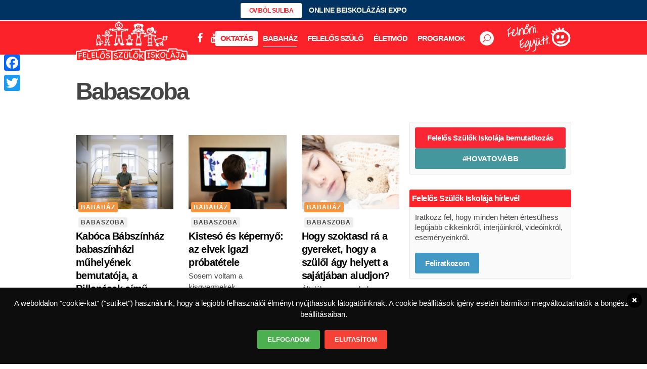

--- FILE ---
content_type: text/html; charset=UTF-8
request_url: https://felelosszulokiskolaja.hu/kategoria/babahaz/babaszoba
body_size: 30066
content:
<!DOCTYPE html>
<html lang="hu">
<head>
	<meta charset="UTF-8" /><link rel="preconnect" href="https://fonts.gstatic.com/" crossorigin />
	
	<title>Babaszoba Archívum - Felelős Szülők Iskolája</title>

				<meta name="viewport" content="width=device-width,initial-scale=1,user-scalable=no">
			<meta name="google-site-verification" content="fpLIF8sVlgPum38Yf_t1ZrN2jkToJb_o_zoRGJYtN4s" />
	<meta name="google-site-verification" content="bm_sGuKiAxeHFETOFuT7XBrc7l4f-2ag1LAMnmaJSmw" />
	<link rel="profile" href="http://gmpg.org/xfn/11" />
	<link rel="pingback" href="https://felelosszulokiskolaja.hu/xmlrpc.php" />
            <link rel="shortcut icon" type="image/x-icon" href="https://felelosszulokiskolaja.hu/wp-content/uploads/2016/10/FSZI_favicon_APPLE_114x114px.png">
        <link rel="apple-touch-icon" href="https://felelosszulokiskolaja.hu/wp-content/uploads/2016/10/FSZI_favicon_APPLE_114x114px.png"/>
    	<script type="application/javascript">var QodeAjaxUrl = "https://felelosszulokiskolaja.hu/wp-admin/admin-ajax.php"</script><meta name='robots' content='index, follow, max-image-preview:large, max-snippet:-1, max-video-preview:-1' />

	<!-- This site is optimized with the Yoast SEO plugin v17.2.1 - https://yoast.com/wordpress/plugins/seo/ -->
	<link rel="canonical" href="https://felelosszulokiskolaja.hu/kategoria/babahaz/babaszoba" />
	<link rel="next" href="https://felelosszulokiskolaja.hu/kategoria/babahaz/babaszoba/page/2" />
	<meta property="og:locale" content="hu_HU" />
	<meta property="og:type" content="article" />
	<meta property="og:title" content="Babaszoba Archívum - Felelős Szülők Iskolája" />
	<meta property="og:url" content="https://felelosszulokiskolaja.hu/kategoria/babahaz/babaszoba" />
	<meta property="og:site_name" content="Felelős Szülők Iskolája" />
	<meta name="twitter:card" content="summary" />
	<script type="application/ld+json" class="yoast-schema-graph">{"@context":"https://schema.org","@graph":[{"@type":"WebSite","@id":"https://felelosszulokiskolaja.hu/#website","url":"https://felelosszulokiskolaja.hu/","name":"Felel\u0151s Sz\u00fcl\u0151k Iskol\u00e1ja","description":"Ahol a felel\u0151s sz\u00fcl\u0151 tanul","potentialAction":[{"@type":"SearchAction","target":{"@type":"EntryPoint","urlTemplate":"https://felelosszulokiskolaja.hu/?s={search_term_string}"},"query-input":"required name=search_term_string"}],"inLanguage":"hu"},{"@type":"CollectionPage","@id":"https://felelosszulokiskolaja.hu/kategoria/babahaz/babaszoba#webpage","url":"https://felelosszulokiskolaja.hu/kategoria/babahaz/babaszoba","name":"Babaszoba Arch\u00edvum - Felel\u0151s Sz\u00fcl\u0151k Iskol\u00e1ja","isPartOf":{"@id":"https://felelosszulokiskolaja.hu/#website"},"breadcrumb":{"@id":"https://felelosszulokiskolaja.hu/kategoria/babahaz/babaszoba#breadcrumb"},"inLanguage":"hu","potentialAction":[{"@type":"ReadAction","target":["https://felelosszulokiskolaja.hu/kategoria/babahaz/babaszoba"]}]},{"@type":"BreadcrumbList","@id":"https://felelosszulokiskolaja.hu/kategoria/babahaz/babaszoba#breadcrumb","itemListElement":[{"@type":"ListItem","position":1,"name":"Home","item":"https://felelosszulokiskolaja.hu/"},{"@type":"ListItem","position":2,"name":"Babah\u00e1z","item":"https://felelosszulokiskolaja.hu/kategoria/babahaz"},{"@type":"ListItem","position":3,"name":"Babaszoba"}]}]}</script>
	<!-- / Yoast SEO plugin. -->


<link rel='dns-prefetch' href='//www.googletagmanager.com' />
<link rel='dns-prefetch' href='//cdnjs.cloudflare.com' />
<link rel='dns-prefetch' href='//use.fontawesome.com' />
<link rel='dns-prefetch' href='//fonts.googleapis.com' />
<link rel='dns-prefetch' href='//s.w.org' />
<link rel='dns-prefetch' href='//pagead2.googlesyndication.com' />
<link rel="alternate" type="application/rss+xml" title="Felelős Szülők Iskolája &raquo; hírcsatorna" href="https://felelosszulokiskolaja.hu/feed" />
<link rel="alternate" type="application/rss+xml" title="Felelős Szülők Iskolája &raquo; hozzászólás hírcsatorna" href="https://felelosszulokiskolaja.hu/comments/feed" />
<link rel="alternate" type="text/calendar" title="Felelős Szülők Iskolája &raquo; iCal hírfolyam" href="https://felelosszulokiskolaja.hu/events/?ical=1" />
<link rel="alternate" type="application/rss+xml" title="Felelős Szülők Iskolája &raquo; Babaszoba kategória hírcsatorna" href="https://felelosszulokiskolaja.hu/kategoria/babahaz/babaszoba/feed" />
<!-- felelosszulokiskolaja.hu is managing ads with Advanced Ads --><script id="felel-ready">
			window.advanced_ads_ready=function(e,a){a=a||"complete";var d=function(e){return"interactive"===a?"loading"!==e:"complete"===e};d(document.readyState)?e():document.addEventListener("readystatechange",(function(a){d(a.target.readyState)&&e()}),{once:"interactive"===a})},window.advanced_ads_ready_queue=window.advanced_ads_ready_queue||[];		</script>
		<link rel='stylesheet' id='litespeed-cache-dummy-css'  href='https://felelosszulokiskolaja.hu/wp-content/plugins/litespeed-cache/assets/css/litespeed-dummy.css?ver=5.8.12' type='text/css' media='all' />
<link rel='stylesheet' id='crea-bridge-child-font-awesome-5-css'  href='https://use.fontawesome.com/releases/v5.0.7/css/all.css?ver=5.0.7' type='text/css' media='all' />
<link data-optimized="1" rel='stylesheet' id='mec-font-icons-css'  href='https://felelosszulokiskolaja.hu/wp-content/litespeed/css/7407c1722b704a8830e83dc6edc6c5f3.css?ver=79870' type='text/css' media='all' />
<link data-optimized="1" rel='stylesheet' id='mec-frontend-style-css'  href='https://felelosszulokiskolaja.hu/wp-content/litespeed/css/5742d5fa95e19a25a7793b2b56e3caf3.css?ver=b1ba4' type='text/css' media='all' />

<link data-optimized="1" rel='stylesheet' id='mec-dynamic-styles-css'  href='https://felelosszulokiskolaja.hu/wp-content/litespeed/css/390e5baefbd8ccfae2a55c81b0e3c899.css?ver=e7eb7' type='text/css' media='all' />
<style id='mec-dynamic-styles-inline-css' type='text/css'>
.mec-wrap h1, .mec-wrap h2, .mec-wrap h3, .mec-wrap h4, .mec-wrap h5, .mec-wrap h6,.entry-content .mec-wrap h1, .entry-content .mec-wrap h2, .entry-content .mec-wrap h3,.entry-content  .mec-wrap h4, .entry-content .mec-wrap h5, .entry-content .mec-wrap h6{ font-family: 'Open Sans', Helvetica, Arial, sans-serif;}.mec-event-content p, .mec-wrap p { font-family: 'Open Sans',sans-serif; font-weight:300;}.mec-wrap.colorskin-custom .mec-calendar.mec-event-calendar-classic .mec-selected-day,.mec-wrap.colorskin-custom .mec-color, .mec-wrap.colorskin-custom .mec-event-sharing-wrap .mec-event-sharing > li:hover a, .mec-wrap.colorskin-custom .mec-color-hover:hover, .mec-wrap.colorskin-custom .mec-color-before *:before ,.mec-wrap.colorskin-custom .mec-widget .mec-event-grid-classic.owl-carousel .owl-nav i,.mec-wrap.colorskin-custom .mec-event-list-classic a.magicmore:hover,.mec-wrap.colorskin-custom .mec-event-grid-simple:hover .mec-event-title,.mec-wrap.colorskin-custom .mec-single-event .mec-event-meta dd.mec-events-event-categories:before,.mec-wrap.colorskin-custom .mec-single-event-date:before,.mec-wrap.colorskin-custom .mec-single-event-time:before,.mec-wrap.colorskin-custom .mec-events-meta-group.mec-events-meta-group-venue:before,.mec-wrap.colorskin-custom .mec-calendar .mec-calendar-side .mec-previous-month i,.mec-wrap.colorskin-custom .mec-calendar .mec-calendar-side .mec-next-month,.mec-wrap.colorskin-custom .mec-calendar .mec-calendar-side .mec-previous-month:hover,.mec-wrap.colorskin-custom .mec-calendar .mec-calendar-side .mec-next-month:hover,.mec-wrap.colorskin-custom .mec-calendar.mec-event-calendar-classic dt.mec-selected-day:hover,.mec-wrap.colorskin-custom .mec-infowindow-wp h5 a:hover, .colorskin-custom .mec-events-meta-group-countdown .mec-end-counts h3,.mec-calendar .mec-calendar-side .mec-next-month i,.mec-wrap .mec-totalcal-box i,.mec-calendar .mec-event-article .mec-event-title a:hover,.mec-attendees-list-details .mec-attendee-profile-link a:hover, .mec-next-event-details li i,.mec-next-event-details a{color: #64c977}.mec-wrap.colorskin-custom .mec-event-sharing .mec-event-share:hover .event-sharing-icon,.mec-wrap.colorskin-custom .mec-event-grid-clean .mec-event-date,.mec-wrap.colorskin-custom .mec-event-list-modern .mec-event-sharing > li:hover a i,.mec-wrap.colorskin-custom .mec-event-list-modern .mec-event-sharing .mec-event-share:hover .mec-event-sharing-icon,.mec-wrap.colorskin-custom .mec-event-list-modern .mec-event-sharing li:hover a i,.mec-wrap.colorskin-custom .mec-calendar:not(.mec-event-calendar-classic) .mec-selected-day,.mec-wrap.colorskin-custom .mec-calendar .mec-selected-day:hover,.mec-wrap.colorskin-custom .mec-calendar .mec-calendar-row  dt.mec-has-event:hover,.mec-wrap.colorskin-custom .mec-calendar .mec-has-event:after, .mec-wrap.colorskin-custom .mec-bg-color, .mec-wrap.colorskin-custom .mec-bg-color-hover:hover, .colorskin-custom .mec-event-sharing-wrap:hover > li, .mec-wrap.colorskin-custom .mec-totalcal-box .mec-totalcal-view span.mec-totalcalview-selected,.mec-wrap .flip-clock-wrapper ul li a div div.inn,.mec-wrap .mec-totalcal-box .mec-totalcal-view span.mec-totalcalview-selected,.event-carousel-type1-head .mec-event-date-carousel,.mec-event-countdown-style3 .mec-event-date,#wrap .mec-wrap article.mec-event-countdown-style1,.mec-event-countdown-style1 .mec-event-countdown-part3 a.mec-event-button,.mec-wrap .mec-event-countdown-style2,.mec-map-get-direction-btn-cnt input[type="submit"],.mec-booking button,span.mec-marker-wrap{background-color: #64c977;}.mec-wrap.colorskin-custom .mec-event-list-modern .mec-event-sharing > li:hover a i,.mec-wrap.colorskin-custom .mec-event-list-modern .mec-event-sharing .mec-event-share:hover .mec-event-sharing-icon,.mec-wrap.colorskin-custom .mec-event-list-standard .mec-month-divider span:before,.mec-wrap.colorskin-custom .mec-single-event .mec-social-single:before,.mec-wrap.colorskin-custom .mec-single-event .mec-frontbox-title:before,.mec-wrap.colorskin-custom .mec-calendar .mec-calendar-events-side .mec-table-side-day, .mec-wrap.colorskin-custom .mec-border-color, .mec-wrap.colorskin-custom .mec-border-color-hover:hover, .colorskin-custom .mec-single-event .mec-frontbox-title:before, .colorskin-custom .mec-single-event .mec-events-meta-group-booking form > h4:before, .mec-wrap.colorskin-custom .mec-totalcal-box .mec-totalcal-view span.mec-totalcalview-selected,.mec-wrap .mec-totalcal-box .mec-totalcal-view span.mec-totalcalview-selected,.event-carousel-type1-head .mec-event-date-carousel:after{border-color: #64c977;}.mec-event-countdown-style3 .mec-event-date:after{border-bottom-color:#64c977;}.mec-wrap article.mec-event-countdown-style1 .mec-event-countdown-part2:after{border-color: transparent transparent transparent #64c977;}
</style>

<link data-optimized="1" rel='stylesheet' id='mec-lity-style-css'  href='https://felelosszulokiskolaja.hu/wp-content/litespeed/css/a59f6adedebec414e82529dccf19b763.css?ver=e289a' type='text/css' media='all' />
<link data-optimized="1" rel='stylesheet' id='wp-block-library-css'  href='https://felelosszulokiskolaja.hu/wp-content/litespeed/css/33041151c560c1b2436c2ee44f8d74f8.css?ver=4cd7d' type='text/css' media='all' />
<link data-optimized="1" rel='stylesheet' id='wc-blocks-vendors-style-css'  href='https://felelosszulokiskolaja.hu/wp-content/litespeed/css/a7bb511a847bcfce9dfd9c4b1ed04b71.css?ver=7446b' type='text/css' media='all' />
<link data-optimized="1" rel='stylesheet' id='wc-blocks-style-css'  href='https://felelosszulokiskolaja.hu/wp-content/litespeed/css/b93185e0d37c68c4b0064f53c0dd2841.css?ver=5d404' type='text/css' media='all' />
<link data-optimized="1" rel='stylesheet' id='wpc-style-css'  href='https://felelosszulokiskolaja.hu/wp-content/litespeed/css/5d9757591cfebf22e659ae98cc9605e3.css?ver=5e64b' type='text/css' media='all' />
<link data-optimized="1" rel='stylesheet' id='wpc-nti-style-css'  href='https://felelosszulokiskolaja.hu/wp-content/litespeed/css/c1b70f925366fb457c127d369768c9ef.css?ver=42da7' type='text/css' media='all' />
<link data-optimized="1" rel='stylesheet' id='contact-form-7-css'  href='https://felelosszulokiskolaja.hu/wp-content/litespeed/css/2e72f59f0857eab2da2f7c63e1c2c236.css?ver=f5439' type='text/css' media='all' />
<link data-optimized="1" rel='stylesheet' id='extendify-sdk-utility-classes-css'  href='https://felelosszulokiskolaja.hu/wp-content/litespeed/css/729310a29daa5e1e098868572db3a49a.css?ver=1ab60' type='text/css' media='all' />
<link data-optimized="1" rel='stylesheet' id='wdsi-css'  href='https://felelosszulokiskolaja.hu/wp-content/litespeed/css/28e33d070a90d2428ad21e4a57fa6138.css?ver=891e8' type='text/css' media='all' />
<style id='woocommerce-inline-inline-css' type='text/css'>
.woocommerce form .form-row .required { visibility: visible; }
</style>
<link data-optimized="1" rel='stylesheet' id='wordpress-gdpr-css'  href='https://felelosszulokiskolaja.hu/wp-content/litespeed/css/41e79573d8a45fe6d1890dd1b0c0c1c9.css?ver=40732' type='text/css' media='all' />
<link rel='stylesheet' id='font-awesome-css'  href='https://cdnjs.cloudflare.com/ajax/libs/font-awesome/4.7.0/css/font-awesome.min.css?ver=4.7.0' type='text/css' media='all' />
<link data-optimized="1" rel='stylesheet' id='ppress-frontend-css'  href='https://felelosszulokiskolaja.hu/wp-content/litespeed/css/70441b0acd95eda3cae68b7f8705fd31.css?ver=dea09' type='text/css' media='all' />
<link data-optimized="1" rel='stylesheet' id='ppress-flatpickr-css'  href='https://felelosszulokiskolaja.hu/wp-content/litespeed/css/c2758bcebb34cd5bb316b763a46dd8e9.css?ver=477fa' type='text/css' media='all' />
<link data-optimized="1" rel='stylesheet' id='ppress-select2-css'  href='https://felelosszulokiskolaja.hu/wp-content/litespeed/css/05a222c0ebf1e4ff142d63630b71c4fa.css?ver=7092d' type='text/css' media='all' />
<link data-optimized="1" rel='stylesheet' id='crea-space-bridge-child-style-css'  href='https://felelosszulokiskolaja.hu/wp-content/litespeed/css/7dd42ec9428a8342594f6588257cc6e6.css?ver=25d35' type='text/css' media='all' />
<link data-optimized="1" rel='stylesheet' id='default_style-css'  href='https://felelosszulokiskolaja.hu/wp-content/litespeed/css/28e0c7099842fc7c5432d8d07668e1a0.css?ver=d439c' type='text/css' media='all' />
<link data-optimized="1" rel='stylesheet' id='qode_font_awesome-css'  href='https://felelosszulokiskolaja.hu/wp-content/litespeed/css/325bab174bbf9ccf27fcd035e135144e.css?ver=bc034' type='text/css' media='all' />
<link data-optimized="1" rel='stylesheet' id='qode_font_elegant-css'  href='https://felelosszulokiskolaja.hu/wp-content/litespeed/css/8c5dd69a1bc63e0e6ed2345caa9aa14b.css?ver=ed8c9' type='text/css' media='all' />
<link data-optimized="1" rel='stylesheet' id='qode_linea_icons-css'  href='https://felelosszulokiskolaja.hu/wp-content/litespeed/css/f56d14d77e0285e44de22c72945da24d.css?ver=25e70' type='text/css' media='all' />
<link data-optimized="1" rel='stylesheet' id='qode_dripicons-css'  href='https://felelosszulokiskolaja.hu/wp-content/litespeed/css/9f748acd802525633c60fd3fae0847df.css?ver=61a32' type='text/css' media='all' />
<link data-optimized="1" rel='stylesheet' id='stylesheet-css'  href='https://felelosszulokiskolaja.hu/wp-content/litespeed/css/abde84a69c23aa814486149dae895e3b.css?ver=cdc33' type='text/css' media='all' />
<style id='stylesheet-inline-css' type='text/css'>
   .archive.disabled_footer_top .footer_top_holder, .archive.disabled_footer_bottom .footer_bottom_holder { display: none;}


</style>
<link data-optimized="1" rel='stylesheet' id='woocommerce-css'  href='https://felelosszulokiskolaja.hu/wp-content/litespeed/css/aabc729b280fd923735a425c32c3f781.css?ver=d39a3' type='text/css' media='all' />
<link data-optimized="1" rel='stylesheet' id='woocommerce_responsive-css'  href='https://felelosszulokiskolaja.hu/wp-content/litespeed/css/13d5e49a5ec90ed60a588faa467bb9da.css?ver=65517' type='text/css' media='all' />
<link data-optimized="1" rel='stylesheet' id='qode_print-css'  href='https://felelosszulokiskolaja.hu/wp-content/litespeed/css/38ac4968782a0bc310cd55e6e562dd39.css?ver=f18f4' type='text/css' media='all' />
<link data-optimized="1" rel='stylesheet' id='mac_stylesheet-css'  href='https://felelosszulokiskolaja.hu/wp-content/litespeed/css/ff09e45cf98f3a37f4affca2ec8b5af4.css?ver=b4bb4' type='text/css' media='all' />
<link data-optimized="1" rel='stylesheet' id='webkit-css'  href='https://felelosszulokiskolaja.hu/wp-content/litespeed/css/0ef205152064597322f361bdc59116c6.css?ver=f1d25' type='text/css' media='all' />
<link data-optimized="1" rel='stylesheet' id='qode_news_style-css'  href='https://felelosszulokiskolaja.hu/wp-content/litespeed/css/33f25c01cbb3bce4d9a722a43f4101a9.css?ver=3b058' type='text/css' media='all' />
<link data-optimized="1" rel='stylesheet' id='responsive-css'  href='https://felelosszulokiskolaja.hu/wp-content/litespeed/css/736c2a7964bd6415d3785498bb7184df.css?ver=fec4a' type='text/css' media='all' />
<link data-optimized="1" rel='stylesheet' id='qode_news_responsive_style-css'  href='https://felelosszulokiskolaja.hu/wp-content/litespeed/css/6daaabed337938e55e60e2cb8a12f79a.css?ver=12d13' type='text/css' media='all' />
<link data-optimized="1" rel='stylesheet' id='style_dynamic-css'  href='https://felelosszulokiskolaja.hu/wp-content/litespeed/css/c36ba6a3dd50b0cdf3a6ad6f66922211.css?ver=1cba1' type='text/css' media='all' />
<link data-optimized="1" rel='stylesheet' id='style_dynamic_responsive-css'  href='https://felelosszulokiskolaja.hu/wp-content/litespeed/css/a555394cb606ea1f85a6fd31486c684f.css?ver=4c3f2' type='text/css' media='all' />
<link data-optimized="1" rel='stylesheet' id='js_composer_front-css'  href='https://felelosszulokiskolaja.hu/wp-content/litespeed/css/fae03191e94698a6a6703ee1c3a01fcf.css?ver=c38c0' type='text/css' media='all' />
<link data-optimized="1" rel='stylesheet' id='custom_css-css'  href='https://felelosszulokiskolaja.hu/wp-content/litespeed/css/471eafc9306a6db0f3417fbd4965e84a.css?ver=b082e' type='text/css' media='all' />
<link data-optimized="1" rel='stylesheet' id='addtoany-css'  href='https://felelosszulokiskolaja.hu/wp-content/litespeed/css/f6c7e236f95e5194bfdbee737322405e.css?ver=7a22f' type='text/css' media='all' />
<style id='addtoany-inline-css' type='text/css'>
@media screen and (max-width:980px){
.a2a_floating_style.a2a_vertical_style{display:none;}
}
</style>
<link data-optimized="1" rel='stylesheet' id='bsf-Defaults-css'  href='https://felelosszulokiskolaja.hu/wp-content/litespeed/css/c60811a8d7fdb50fd702229e0ccc9107.css?ver=977ef' type='text/css' media='all' />
<link data-optimized="1" rel='stylesheet' id='wpmu-wpmu-ui-3-min-css-css'  href='https://felelosszulokiskolaja.hu/wp-content/litespeed/css/1fef7941f0e480393dfa010a3cc3113e.css?ver=c38f3' type='text/css' media='all' />
<link data-optimized="1" rel='stylesheet' id='wpmu-animate-3-min-css-css'  href='https://felelosszulokiskolaja.hu/wp-content/litespeed/css/718d597b825d6abe0a7650e4fb9f1d0a.css?ver=dee5d' type='text/css' media='all' />
<script data-handle="jquery-core" data-pagespeed-no-defer type='text/javascript' src='https://felelosszulokiskolaja.hu/wp-includes/js/jquery/jquery.min.js?ver=3.6.0' id='jquery-core-js'></script>
<script data-handle="jquery-migrate" data-pagespeed-no-defer type='text/javascript' src='https://felelosszulokiskolaja.hu/wp-includes/js/jquery/jquery-migrate.min.js?ver=3.3.2' id='jquery-migrate-js'></script>
<script type='text/javascript' id='mec-frontend-script-js-extra'>
/* <![CDATA[ */
var mecdata = {"day":"day","days":"Nap","hour":"hour","hours":"\u00f3ra","minute":"minute","minutes":"perc","second":"second","seconds":"m\u00e1sodperc"};
/* ]]> */
</script>
<script data-handle="mec-frontend-script" type='text/javascript' src='https://felelosszulokiskolaja.hu/wp-content/plugins/modern-events-calendar/assets/js/frontend.js?ver=5.8.12' id='mec-frontend-script-js'></script>
<script data-handle="mec-events-script" data-pagespeed-no-defer type='text/javascript' src='https://felelosszulokiskolaja.hu/wp-content/plugins/modern-events-calendar/assets/js/events.js?ver=5.8.12' id='mec-events-script-js'></script>
<script data-handle="mec-lity-script" type='text/javascript' src='https://felelosszulokiskolaja.hu/wp-content/plugins/modern-events-calendar/assets/packages/lity/lity.min.js?ver=5.8.12' id='mec-lity-script-js'></script>
<script data-handle="addtoany" type='text/javascript' src='https://felelosszulokiskolaja.hu/wp-content/plugins/add-to-any/addtoany.min.js?ver=1.1' id='addtoany-js'></script>
<script type='text/javascript' id='wdsi-js-extra'>
/* <![CDATA[ */
var _wdsi_data = {"reshow":{"timeout":3600,"name":"wdsi-on_hidead433214c6ad886e1cf4ff75daf038c6","path":"\/","all":false}};
/* ]]> */
</script>
<script data-handle="wdsi" type='text/javascript' src='https://felelosszulokiskolaja.hu/wp-content/plugins/slide-in/js/wdsi.js?ver=1.2' id='wdsi-js'></script>
<script data-handle="ppress-flatpickr" type='text/javascript' src='https://felelosszulokiskolaja.hu/wp-content/plugins/wp-user-avatar/assets/flatpickr/flatpickr.min.js?ver=5.8.12' id='ppress-flatpickr-js'></script>
<script data-handle="ppress-select2" type='text/javascript' src='https://felelosszulokiskolaja.hu/wp-content/plugins/wp-user-avatar/assets/select2/select2.min.js?ver=5.8.12' id='ppress-select2-js'></script>

<!-- Google Analytics snippet added by Site Kit -->
<script data-handle="google_gtagjs" type='text/javascript' src='https://www.googletagmanager.com/gtag/js?id=UA-29423304-1' id='google_gtagjs-js' async></script>
<script data-handle="google_gtagjs" type='text/javascript' id='google_gtagjs-js-after'>
window.dataLayer = window.dataLayer || [];function gtag(){dataLayer.push(arguments);}
gtag('set', 'linker', {"domains":["felelosszulokiskolaja.hu"]} );
gtag("js", new Date());
gtag("set", "developer_id.dZTNiMT", true);
gtag("config", "UA-29423304-1", {"anonymize_ip":true});
gtag("config", "G-3JSD66Y8R8");
</script>

<!-- End Google Analytics snippet added by Site Kit -->
<script data-handle="jquery-easing" type='text/javascript' src='//cdnjs.cloudflare.com/ajax/libs/jquery-easing/1.4.1/jquery.easing.min.js?ver=5.8.12' id='jquery-easing-js'></script>
<link rel="https://api.w.org/" href="https://felelosszulokiskolaja.hu/wp-json/" /><link rel="alternate" type="application/json" href="https://felelosszulokiskolaja.hu/wp-json/wp/v2/categories/60" /><link rel="EditURI" type="application/rsd+xml" title="RSD" href="https://felelosszulokiskolaja.hu/xmlrpc.php?rsd" />
<link rel="wlwmanifest" type="application/wlwmanifest+xml" href="https://felelosszulokiskolaja.hu/wp-includes/wlwmanifest.xml" /> 
<meta name="generator" content="WordPress 5.8.12" />
<meta name="generator" content="WooCommerce 5.9.1" />

<script data-cfasync="false">
window.a2a_config=window.a2a_config||{};a2a_config.callbacks=[];a2a_config.overlays=[];a2a_config.templates={};a2a_localize = {
	Share: "Share",
	Save: "Save",
	Subscribe: "Subscribe",
	Email: "Email",
	Bookmark: "Bookmark",
	ShowAll: "Show all",
	ShowLess: "Show less",
	FindServices: "Find service(s)",
	FindAnyServiceToAddTo: "Instantly find any service to add to",
	PoweredBy: "Powered by",
	ShareViaEmail: "Share via email",
	SubscribeViaEmail: "Subscribe via email",
	BookmarkInYourBrowser: "Bookmark in your browser",
	BookmarkInstructions: "Press Ctrl+D or \u2318+D to bookmark this page",
	AddToYourFavorites: "Add to your favorites",
	SendFromWebOrProgram: "Send from any email address or email program",
	EmailProgram: "Email program",
	More: "More&#8230;",
	ThanksForSharing: "Thanks for sharing!",
	ThanksForFollowing: "Thanks for following!"
};

(function(d,s,a,b){a=d.createElement(s);b=d.getElementsByTagName(s)[0];a.async=1;a.src="https://static.addtoany.com/menu/page.js";b.parentNode.insertBefore(a,b);})(document,"script");
</script>
<meta name="generator" content="Site Kit by Google 1.108.0" /><script type="text/javascript" src="//gemhu.adocean.pl/files/js/ado.js"></script>
<script type="text/javascript">
/* (c)AdOcean 2003-2025 */
        if(typeof ado!=="object"){ado={};ado.config=ado.preview=ado.placement=ado.master=ado.slave=function(){};}
        ado.config({mode: "old", xml: false, consent: true, characterEncoding: true});
        ado.preview({enabled: true});
</script>

<!--script async src="//patgsrv.com/c/felelosszulokiskolaja.hu.js"></script>

<script data-ad-client="ca-pub-3536627898307729" async src="https://pagead2.googlesyndication.com/pagead/js/adsbygoogle.js"></script--><meta name="framework" content="Redux 4.3.3" /><meta name="tec-api-version" content="v1"><meta name="tec-api-origin" content="https://felelosszulokiskolaja.hu"><link rel="https://theeventscalendar.com/" href="https://felelosszulokiskolaja.hu/wp-json/tribe/events/v1/" />	<noscript><style>.woocommerce-product-gallery{ opacity: 1 !important; }</style></noscript>
	
<!-- Google AdSense snippet added by Site Kit -->
<meta name="google-adsense-platform-account" content="ca-host-pub-2644536267352236">
<meta name="google-adsense-platform-domain" content="sitekit.withgoogle.com">
<!-- End Google AdSense snippet added by Site Kit -->
<meta name="generator" content="Powered by WPBakery Page Builder - drag and drop page builder for WordPress."/>

<!-- Google AdSense snippet added by Site Kit -->
<script async="async" src="https://pagead2.googlesyndication.com/pagead/js/adsbygoogle.js?client=ca-pub-3536627898307729&amp;host=ca-host-pub-2644536267352236" crossorigin="anonymous" type="text/javascript"></script>

<!-- End Google AdSense snippet added by Site Kit -->
<noscript><style> .wpb_animate_when_almost_visible { opacity: 1; }</style></noscript></head>

<body class="archive category category-babaszoba category-60 theme-bridge qode-news-1.0.4 woocommerce-no-js tribe-no-js category_babaszoba  footer_responsive_adv columns-4 qode-child-theme-ver-1.0.0 qode-theme-ver-16.6 qode-theme-bridge disabled_footer_bottom wpb-js-composer js-comp-ver-6.7.0 vc_responsive aa-prefix-felel-" itemscope itemtype="http://schema.org/WebPage">


<div class="wrapper">
	<div class="wrapper_inner">

    
    <!-- Google Analytics start -->
            <script>
            var _gaq = _gaq || [];
            _gaq.push(['_setAccount', 'UA-29423304-1']);
            _gaq.push(['_trackPageview']);

            (function() {
                var ga = document.createElement('script'); ga.type = 'text/javascript'; ga.async = true;
                ga.src = ('https:' == document.location.protocol ? 'https://ssl' : 'http://www') + '.google-analytics.com/ga.js';
                var s = document.getElementsByTagName('script')[0]; s.parentNode.insertBefore(ga, s);
            })();
        </script>
        <!-- Google Analytics end -->

	<header class=" has_top scroll_top has_header_fixed_right  stick menu_bottom scrolled_not_transparent with_border sticky_mobile page_header">
	<div class="header_inner clearfix">
		<form role="search" action="https://felelosszulokiskolaja.hu/" class="qode_search_form_2" method="get">
	    <div class="container">
        <div class="container_inner clearfix">
							                <div class="form_holder_outer">
                    <div class="form_holder">
                        <input type="text" placeholder="Keresés" name="s" class="qode_search_field" autocomplete="off" />
                        <a class="qode_search_submit" href="javascript:void(0)">
							<span aria-hidden="true" class="qode_icon_font_elegant icon_search " ></span>                        </a>
                    </div>
                </div>
								        </div>
    </div>
</form>		<div class="header_top_bottom_holder">
				<div class="header_top clearfix" style='' >
				<div class="container">
			<div class="container_inner clearfix">
														<div class="left">
						<div class="inner">
							<div class="widget_text header-widget widget_custom_html header-left-widget"><div class="textwidget custom-html-widget"><div class="hovatovabb-holder">
<a itemprop="url" href="/ovibolsuliba" target="_self" class="qbutton  small default" style="color: #fc222a; background-color: #ffffff;" rel="noopener">OVIBÓL SULIBA</a>
ONLINE BEISKOLÁZÁSI EXPO
</div>
<style type="text/css">
	.hovatovabb-holder .qbutton {
		font-weight:600;
		margin-right: 10px;
	}
	@media(min-width:768px) {
		.hovatovabb-holder {
    	font-size: 14px;
    	font-weight: 600;
			text-align: center;
		}		
	}
</style></div></div>						</div>
					</div>
					<div class="right">
						<div class="inner">
													</div>
					</div>
													</div>
		</div>
		</div>

			<div class="header_bottom clearfix" style='' >
								<div class="container">
					<div class="container_inner clearfix">
																				<div class="header_inner_left">
									<div class="mobile_menu_button">
		<span>
			<i class="qode_icon_font_awesome fa fa-bars " ></i>		</span>
	</div>
								<div class="logo_wrapper" >
	<div class="q_logo">
		<a itemprop="url" href="https://felelosszulokiskolaja.hu/" >
             <img data-lazyloaded="1" src="[data-uri]" itemprop="image" class="normal" data-src="https://felelosszulokiskolaja.hu/wp-content/uploads/2018/07/FSZI_logo_stroked.png" alt="Logo"/> 			 <img data-lazyloaded="1" src="[data-uri]" itemprop="image" class="light" data-src="https://felelosszulokiskolaja.hu/wp-content/uploads/2016/10/FSZI_logo_felirat.png" alt="Logo"/> 			 <img data-lazyloaded="1" src="[data-uri]" itemprop="image" class="dark" data-src="https://felelosszulokiskolaja.hu/wp-content/uploads/2016/10/FSZI_logo_felirat.png" alt="Logo"/> 			 <img data-lazyloaded="1" src="[data-uri]" itemprop="image" class="sticky" data-src="https://felelosszulokiskolaja.hu/wp-content/uploads/2018/07/FSZI_logo_stroked.png" alt="Logo"/> 			 <img data-lazyloaded="1" src="[data-uri]" itemprop="image" class="mobile" data-src="https://felelosszulokiskolaja.hu/wp-content/uploads/2018/07/FSZI_logo_stroked.png" alt="Logo"/> 					</a>
	</div>
	</div>																	<div class="header_fixed_right_area">
										<div class="textwidget custom-html-widget"><div class="social-icons">
<span class='q_social_icon_holder normal_social' ><a itemprop='url' href='https://www.facebook.com/felelosszulokiskolaja' target='_blank' rel="noopener"><i class="qode_icon_font_awesome fa fa-facebook  simple_social" style="" ></i></a></span><span class='q_social_icon_holder normal_social' ><a itemprop='url' href='https://www.youtube.com/user/FelelosSzulok' target='_blank' rel="noopener"><i class="qode_icon_font_awesome fa fa-youtube  simple_social" style="" ></i></a></span>
</div></div><div class="textwidget custom-html-widget"><img data-lazyloaded="1" src="[data-uri]" class="slogan-logo" data-src="/wp-content/uploads/2018/07/felnoni-egyutt-logo-white-flipped.png" alt="Felnőni. Együtt" title="Felnőni. Együtt" /></div>									</div>
															</div>
							<div class="header_menu_bottom">
								<div class="header_menu_bottom_inner">
																			<div class="main_menu_header_inner_right_holder">
																						<nav class="main_menu drop_down">
												<ul id="menu-fszi_menu" class="clearfix"><li id="nav-menu-item-41153" class="menu-hovatovabb menu-item menu-item-type-post_type menu-item-object-page  narrow"><a href="https://felelosszulokiskolaja.hu/ovibolsuliba" class=""><i class="menu_icon blank fa"></i><span>Oviból Suliba<span class="underline_dash"></span></span><span class="plus"></span></a></li>
<li id="nav-menu-item-19313" class="highlight menu-item menu-item-type-post_type menu-item-object-page menu-item-has-children  has_sub narrow"><a href="https://felelosszulokiskolaja.hu/oktatas" class=""><i class="menu_icon blank fa"></i><span>Oktatás<span class="underline_dash"></span></span><span class="plus"></span></a>
<div class="second"><div class="inner"><ul>
	<li id="nav-menu-item-24506" class="menu-item menu-item-type-taxonomy menu-item-object-category "><a href="https://felelosszulokiskolaja.hu/kategoria/oktatas/iskola" class=""><i class="menu_icon blank fa"></i><span>Iskola</span><span class="plus"></span></a></li>
	<li id="nav-menu-item-24649" class="menu-item menu-item-type-taxonomy menu-item-object-category "><a href="https://felelosszulokiskolaja.hu/kategoria/oktatas/ovoda" class=""><i class="menu_icon blank fa"></i><span>Óvoda</span><span class="plus"></span></a></li>
	<li id="nav-menu-item-24505" class="menu-item menu-item-type-taxonomy menu-item-object-category "><a href="https://felelosszulokiskolaja.hu/kategoria/oktatas/elmenypedagogia" class=""><i class="menu_icon blank fa"></i><span>Élménypedagógia</span><span class="plus"></span></a></li>
	<li id="nav-menu-item-24650" class="menu-item menu-item-type-taxonomy menu-item-object-category "><a href="https://felelosszulokiskolaja.hu/kategoria/oktatas/muveszet" class=""><i class="menu_icon blank fa"></i><span>Művészet</span><span class="plus"></span></a></li>
	<li id="nav-menu-item-24508" class="menu-item menu-item-type-taxonomy menu-item-object-category "><a href="https://felelosszulokiskolaja.hu/kategoria/oktatas/jatekos-tudomany" class=""><i class="menu_icon blank fa"></i><span>Játékos tudomány</span><span class="plus"></span></a></li>
	<li id="nav-menu-item-39542" class="menu-item menu-item-type-post_type menu-item-object-page "><a href="https://felelosszulokiskolaja.hu/hovatovabb" class=""><i class="menu_icon blank fa"></i><span>#Hovatovább</span><span class="plus"></span></a></li>
</ul></div></div>
</li>
<li id="nav-menu-item-19314" class="menu-item menu-item-type-taxonomy menu-item-object-category current-category-ancestor current-menu-ancestor current-menu-parent current-category-parent menu-item-has-children active has_sub narrow"><a href="https://felelosszulokiskolaja.hu/kategoria/babahaz" class=" current "><i class="menu_icon blank fa"></i><span>Babaház<span class="underline_dash"></span></span><span class="plus"></span></a>
<div class="second"><div class="inner"><ul>
	<li id="nav-menu-item-24511" class="menu-item menu-item-type-taxonomy menu-item-object-category current-menu-item "><a href="https://felelosszulokiskolaja.hu/kategoria/babahaz/babaszoba" class=""><i class="menu_icon blank fa"></i><span>Babaszoba</span><span class="plus"></span></a></li>
	<li id="nav-menu-item-24509" class="menu-item menu-item-type-taxonomy menu-item-object-category "><a href="https://felelosszulokiskolaja.hu/kategoria/babahaz/babakonyha" class=""><i class="menu_icon blank fa"></i><span>Babakonyha</span><span class="plus"></span></a></li>
	<li id="nav-menu-item-24651" class="menu-item menu-item-type-taxonomy menu-item-object-category "><a href="https://felelosszulokiskolaja.hu/kategoria/babahaz/korai-fejlesztes" class=""><i class="menu_icon blank fa"></i><span>Korai fejlesztés</span><span class="plus"></span></a></li>
	<li id="nav-menu-item-24652" class="menu-item menu-item-type-taxonomy menu-item-object-category "><a href="https://felelosszulokiskolaja.hu/kategoria/babahaz/mesesarok" class=""><i class="menu_icon blank fa"></i><span>Mesesarok</span><span class="plus"></span></a></li>
</ul></div></div>
</li>
<li id="nav-menu-item-19315" class="menu-item menu-item-type-taxonomy menu-item-object-category menu-item-has-children  has_sub narrow"><a href="https://felelosszulokiskolaja.hu/kategoria/felelos-szulo" class=""><i class="menu_icon blank fa"></i><span>Felelős szülő<span class="underline_dash"></span></span><span class="plus"></span></a>
<div class="second"><div class="inner"><ul>
	<li id="nav-menu-item-24654" class="menu-item menu-item-type-taxonomy menu-item-object-category "><a href="https://felelosszulokiskolaja.hu/kategoria/felelos-szulo/fejlesztes" class=""><i class="menu_icon blank fa"></i><span>Fejlesztés</span><span class="plus"></span></a></li>
	<li id="nav-menu-item-24653" class="menu-item menu-item-type-taxonomy menu-item-object-category "><a href="https://felelosszulokiskolaja.hu/kategoria/felelos-szulo/erzelmi-intelligencia" class=""><i class="menu_icon blank fa"></i><span>Érzelmi intelligencia</span><span class="plus"></span></a></li>
	<li id="nav-menu-item-24512" class="menu-item menu-item-type-taxonomy menu-item-object-category "><a href="https://felelosszulokiskolaja.hu/kategoria/felelos-szulo/pszichologia" class=""><i class="menu_icon blank fa"></i><span>Pszichológia</span><span class="plus"></span></a></li>
	<li id="nav-menu-item-24513" class="menu-item menu-item-type-taxonomy menu-item-object-category "><a href="https://felelosszulokiskolaja.hu/kategoria/felelos-szulo/mentalhigiene" class=""><i class="menu_icon blank fa"></i><span>Mentálhigiéné</span><span class="plus"></span></a></li>
	<li id="nav-menu-item-24655" class="menu-item menu-item-type-taxonomy menu-item-object-category "><a href="https://felelosszulokiskolaja.hu/kategoria/felelos-szulo/kepzes" class=""><i class="menu_icon blank fa"></i><span>Képzés</span><span class="plus"></span></a></li>
	<li id="nav-menu-item-24656" class="menu-item menu-item-type-taxonomy menu-item-object-category "><a href="https://felelosszulokiskolaja.hu/kategoria/felelos-szulo/neveles" class=""><i class="menu_icon blank fa"></i><span>Nevelés</span><span class="plus"></span></a></li>
</ul></div></div>
</li>
<li id="nav-menu-item-19318" class="menu-item menu-item-type-taxonomy menu-item-object-category menu-item-has-children  has_sub narrow"><a href="https://felelosszulokiskolaja.hu/kategoria/eletmod" class=""><i class="menu_icon blank fa"></i><span>Életmód<span class="underline_dash"></span></span><span class="plus"></span></a>
<div class="second"><div class="inner"><ul>
	<li id="nav-menu-item-24657" class="menu-item menu-item-type-taxonomy menu-item-object-category "><a href="https://felelosszulokiskolaja.hu/kategoria/eletmod/kultura-eletmod" class=""><i class="menu_icon blank fa"></i><span>Kultúra</span><span class="plus"></span></a></li>
	<li id="nav-menu-item-24660" class="menu-item menu-item-type-taxonomy menu-item-object-category "><a href="https://felelosszulokiskolaja.hu/kategoria/eletmod/formabonto" class=""><i class="menu_icon blank fa"></i><span>Formabontó</span><span class="plus"></span></a></li>
	<li id="nav-menu-item-24658" class="menu-item menu-item-type-taxonomy menu-item-object-category "><a href="https://felelosszulokiskolaja.hu/kategoria/eletmod/eletmesek" class=""><i class="menu_icon blank fa"></i><span>Életmesék</span><span class="plus"></span></a></li>
</ul></div></div>
</li>
<li id="nav-menu-item-19320" class="menu-item menu-item-type-post_type menu-item-object-page  narrow"><a href="https://felelosszulokiskolaja.hu/programok" class=""><i class="menu_icon blank fa"></i><span>Programok<span class="underline_dash"></span></span><span class="plus"></span></a></li>
</ul>											</nav>
											<div class="header_inner_right">
												<div class="side_menu_button_wrapper right">
																											<div class="header_bottom_right_widget_holder"><div class="header_bottom_widget widget_block"><div id="ado-2VnrukDViC4no5M1os3hugrfzP_jrid2OlEIHz13vuD.s7"></div>
<p><script type="text/javascript"><br />
/* (c)AdOcean 2003-2025, cadabra_hu.Felel_ssz_l_kiskol_ja.fszi_970 */<br />
ado.placement({id: 'ado-2VnrukDViC4no5M1os3hugrfzP_jrid2OlEIHz13vuD.s7', server: 'gemhu.adocean.pl' });<br />
</script></p>
</div></div>
																																							<div class="side_menu_button">
															<a class="search_button search_slides_from_header_bottom normal" href="javascript:void(0)">
		<span aria-hidden="true" class="qode_icon_font_elegant icon_search " ></span>	</a>

																																										</div>
												</div>
											</div>
										</div>
									</div>
								</div>
								<nav class="mobile_menu">
	<ul id="menu-fszi_menu-1" class=""><li id="mobile-menu-item-41153" class="menu-hovatovabb menu-item menu-item-type-post_type menu-item-object-page "><a href="https://felelosszulokiskolaja.hu/ovibolsuliba" class=""><span>Oviból Suliba</span></a><span class="mobile_arrow"><i class="fa fa-angle-right"></i><i class="fa fa-angle-down"></i></span></li>
<li id="mobile-menu-item-19313" class="highlight menu-item menu-item-type-post_type menu-item-object-page menu-item-has-children  has_sub"><a href="https://felelosszulokiskolaja.hu/oktatas" class=""><span>Oktatás</span></a><span class="mobile_arrow"><i class="fa fa-angle-right"></i><i class="fa fa-angle-down"></i></span>
<ul class="sub_menu">
	<li id="mobile-menu-item-24506" class="menu-item menu-item-type-taxonomy menu-item-object-category "><a href="https://felelosszulokiskolaja.hu/kategoria/oktatas/iskola" class=""><span>Iskola</span></a><span class="mobile_arrow"><i class="fa fa-angle-right"></i><i class="fa fa-angle-down"></i></span></li>
	<li id="mobile-menu-item-24649" class="menu-item menu-item-type-taxonomy menu-item-object-category "><a href="https://felelosszulokiskolaja.hu/kategoria/oktatas/ovoda" class=""><span>Óvoda</span></a><span class="mobile_arrow"><i class="fa fa-angle-right"></i><i class="fa fa-angle-down"></i></span></li>
	<li id="mobile-menu-item-24505" class="menu-item menu-item-type-taxonomy menu-item-object-category "><a href="https://felelosszulokiskolaja.hu/kategoria/oktatas/elmenypedagogia" class=""><span>Élménypedagógia</span></a><span class="mobile_arrow"><i class="fa fa-angle-right"></i><i class="fa fa-angle-down"></i></span></li>
	<li id="mobile-menu-item-24650" class="menu-item menu-item-type-taxonomy menu-item-object-category "><a href="https://felelosszulokiskolaja.hu/kategoria/oktatas/muveszet" class=""><span>Művészet</span></a><span class="mobile_arrow"><i class="fa fa-angle-right"></i><i class="fa fa-angle-down"></i></span></li>
	<li id="mobile-menu-item-24508" class="menu-item menu-item-type-taxonomy menu-item-object-category "><a href="https://felelosszulokiskolaja.hu/kategoria/oktatas/jatekos-tudomany" class=""><span>Játékos tudomány</span></a><span class="mobile_arrow"><i class="fa fa-angle-right"></i><i class="fa fa-angle-down"></i></span></li>
	<li id="mobile-menu-item-39542" class="menu-item menu-item-type-post_type menu-item-object-page "><a href="https://felelosszulokiskolaja.hu/hovatovabb" class=""><span>#Hovatovább</span></a><span class="mobile_arrow"><i class="fa fa-angle-right"></i><i class="fa fa-angle-down"></i></span></li>
</ul>
</li>
<li id="mobile-menu-item-19314" class="menu-item menu-item-type-taxonomy menu-item-object-category current-category-ancestor current-menu-ancestor current-menu-parent current-category-parent menu-item-has-children active has_sub"><a href="https://felelosszulokiskolaja.hu/kategoria/babahaz" class=" current "><span>Babaház</span></a><span class="mobile_arrow"><i class="fa fa-angle-right"></i><i class="fa fa-angle-down"></i></span>
<ul class="sub_menu">
	<li id="mobile-menu-item-24511" class="menu-item menu-item-type-taxonomy menu-item-object-category current-menu-item "><a href="https://felelosszulokiskolaja.hu/kategoria/babahaz/babaszoba" class=""><span>Babaszoba</span></a><span class="mobile_arrow"><i class="fa fa-angle-right"></i><i class="fa fa-angle-down"></i></span></li>
	<li id="mobile-menu-item-24509" class="menu-item menu-item-type-taxonomy menu-item-object-category "><a href="https://felelosszulokiskolaja.hu/kategoria/babahaz/babakonyha" class=""><span>Babakonyha</span></a><span class="mobile_arrow"><i class="fa fa-angle-right"></i><i class="fa fa-angle-down"></i></span></li>
	<li id="mobile-menu-item-24651" class="menu-item menu-item-type-taxonomy menu-item-object-category "><a href="https://felelosszulokiskolaja.hu/kategoria/babahaz/korai-fejlesztes" class=""><span>Korai fejlesztés</span></a><span class="mobile_arrow"><i class="fa fa-angle-right"></i><i class="fa fa-angle-down"></i></span></li>
	<li id="mobile-menu-item-24652" class="menu-item menu-item-type-taxonomy menu-item-object-category "><a href="https://felelosszulokiskolaja.hu/kategoria/babahaz/mesesarok" class=""><span>Mesesarok</span></a><span class="mobile_arrow"><i class="fa fa-angle-right"></i><i class="fa fa-angle-down"></i></span></li>
</ul>
</li>
<li id="mobile-menu-item-19315" class="menu-item menu-item-type-taxonomy menu-item-object-category menu-item-has-children  has_sub"><a href="https://felelosszulokiskolaja.hu/kategoria/felelos-szulo" class=""><span>Felelős szülő</span></a><span class="mobile_arrow"><i class="fa fa-angle-right"></i><i class="fa fa-angle-down"></i></span>
<ul class="sub_menu">
	<li id="mobile-menu-item-24654" class="menu-item menu-item-type-taxonomy menu-item-object-category "><a href="https://felelosszulokiskolaja.hu/kategoria/felelos-szulo/fejlesztes" class=""><span>Fejlesztés</span></a><span class="mobile_arrow"><i class="fa fa-angle-right"></i><i class="fa fa-angle-down"></i></span></li>
	<li id="mobile-menu-item-24653" class="menu-item menu-item-type-taxonomy menu-item-object-category "><a href="https://felelosszulokiskolaja.hu/kategoria/felelos-szulo/erzelmi-intelligencia" class=""><span>Érzelmi intelligencia</span></a><span class="mobile_arrow"><i class="fa fa-angle-right"></i><i class="fa fa-angle-down"></i></span></li>
	<li id="mobile-menu-item-24512" class="menu-item menu-item-type-taxonomy menu-item-object-category "><a href="https://felelosszulokiskolaja.hu/kategoria/felelos-szulo/pszichologia" class=""><span>Pszichológia</span></a><span class="mobile_arrow"><i class="fa fa-angle-right"></i><i class="fa fa-angle-down"></i></span></li>
	<li id="mobile-menu-item-24513" class="menu-item menu-item-type-taxonomy menu-item-object-category "><a href="https://felelosszulokiskolaja.hu/kategoria/felelos-szulo/mentalhigiene" class=""><span>Mentálhigiéné</span></a><span class="mobile_arrow"><i class="fa fa-angle-right"></i><i class="fa fa-angle-down"></i></span></li>
	<li id="mobile-menu-item-24655" class="menu-item menu-item-type-taxonomy menu-item-object-category "><a href="https://felelosszulokiskolaja.hu/kategoria/felelos-szulo/kepzes" class=""><span>Képzés</span></a><span class="mobile_arrow"><i class="fa fa-angle-right"></i><i class="fa fa-angle-down"></i></span></li>
	<li id="mobile-menu-item-24656" class="menu-item menu-item-type-taxonomy menu-item-object-category "><a href="https://felelosszulokiskolaja.hu/kategoria/felelos-szulo/neveles" class=""><span>Nevelés</span></a><span class="mobile_arrow"><i class="fa fa-angle-right"></i><i class="fa fa-angle-down"></i></span></li>
</ul>
</li>
<li id="mobile-menu-item-19318" class="menu-item menu-item-type-taxonomy menu-item-object-category menu-item-has-children  has_sub"><a href="https://felelosszulokiskolaja.hu/kategoria/eletmod" class=""><span>Életmód</span></a><span class="mobile_arrow"><i class="fa fa-angle-right"></i><i class="fa fa-angle-down"></i></span>
<ul class="sub_menu">
	<li id="mobile-menu-item-24657" class="menu-item menu-item-type-taxonomy menu-item-object-category "><a href="https://felelosszulokiskolaja.hu/kategoria/eletmod/kultura-eletmod" class=""><span>Kultúra</span></a><span class="mobile_arrow"><i class="fa fa-angle-right"></i><i class="fa fa-angle-down"></i></span></li>
	<li id="mobile-menu-item-24660" class="menu-item menu-item-type-taxonomy menu-item-object-category "><a href="https://felelosszulokiskolaja.hu/kategoria/eletmod/formabonto" class=""><span>Formabontó</span></a><span class="mobile_arrow"><i class="fa fa-angle-right"></i><i class="fa fa-angle-down"></i></span></li>
	<li id="mobile-menu-item-24658" class="menu-item menu-item-type-taxonomy menu-item-object-category "><a href="https://felelosszulokiskolaja.hu/kategoria/eletmod/eletmesek" class=""><span>Életmesék</span></a><span class="mobile_arrow"><i class="fa fa-angle-right"></i><i class="fa fa-angle-down"></i></span></li>
</ul>
</li>
<li id="mobile-menu-item-19320" class="menu-item menu-item-type-post_type menu-item-object-page "><a href="https://felelosszulokiskolaja.hu/programok" class=""><span>Programok</span></a><span class="mobile_arrow"><i class="fa fa-angle-right"></i><i class="fa fa-angle-down"></i></span></li>
</ul></nav>																						</div>
					</div>
									</div>
			</div>
		</div>

</header>	
	
    
    
    <div class="content content_top_margin_none">
        <div class="content_inner  ">
        
	<!-- (C)2000-2020 Gemius SA - gemiusPrism  / feleloszulokiskolaja.hu/Fooldal -->
	<script type="text/javascript" data-pagespeed-no-defer>
	<!--//--><![CDATA[//><!--
	var pp_gemius_identifier = 'ciia1oc8Pw1LFwPwJxQmULSm7xD_v0NzGYGkkFE2naz.27';
	// lines below shouldn't be edited
	function gemius_pending(i) { window[i] = window[i] || function() {var x = window[i+'_pdata'] = window[i+'_pdata'] || []; x[x.length]=arguments;};};gemius_pending('gemius_hit'); gemius_pending('gemius_event'); gemius_pending('pp_gemius_hit'); gemius_pending('pp_gemius_event');(function(d,t) {try {var gt=d.createElement(t),s=d.getElementsByTagName(t)[0],l='http'+((location.protocol=='https:')?'s':''); gt.setAttribute('async','async');gt.setAttribute('defer','defer'); gt.src=l+'://gahu.hit.gemius.pl/xgemius.js'; s.parentNode.insertBefore(gt,s);} catch (e) {}})(document,'script');
	//--><!]]>
	</script>
	<div id="ado-g5gK3nnmovsROkOaC2xlb0LcH89ava9310ghcZI8LSv.O7"></div>
	<script type="text/javascript">
	/* (c)AdOcean 2003-2020, cadabra_hu.Felel_ssz_l_kiskol_ja.fszi_layer */
	ado.placement({id: 'ado-g5gK3nnmovsROkOaC2xlb0LcH89ava9310ghcZI8LSv.O7', server: 'gemhu.adocean.pl' });
	</script>		<div class="title_outer title_without_animation"    data-height="115px">
		<div class="title title_size_large  position_left " style="height:115pxpx;">
			<div class="image not_responsive"></div>
										<div class="title_holder"  style="padding-top:0;height:115pxpx;">
					<div class="container">
						<div class="container_inner clearfix">
								<div class="title_subtitle_holder" >
                                                                																		<h1 ><span>Babaszoba</span></h1>
																	
																										                                                            </div>
						</div>
					</div>
				</div>
								</div>
			</div>
    <div class="container">
		                <div class="container_inner default_template_holder clearfix">
					                        <div class="two_columns_75_25 background_color_sidebar grid2 clearfix">
                            <div class="column1">
                                <div class="column_inner">
                                	<div class="ad-holder-desktop">
	<div id="ado-XpBB5oaevEaX8evdggKaCF0y.pZmdTtaawBo6oITSk3.j7"></div>
	<script type="text/javascript">
	/* (c)AdOcean 2003-2019, cadabra_hu.Felel_ssz_l_kiskol_ja.fszi_roadblock */
	ado.placement({id: 'ado-XpBB5oaevEaX8evdggKaCF0y.pZmdTtaawBo6oITSk3.j7', server: 'gemhu.adocean.pl' });
	</script>
</div><br>
																		<div>
	<div class="qode-news-holder qode-layout1 qode-news-pag-infinite-scroll qode-news-columns-3 qode-nl-normal-space qode-center-alignment"  data-post-status=publish data-category-name=babaszoba data-ignore-sticky-posts=1 data-posts-per-page=10 data-order=DESC data-paged=1 data-max-num-pages=23 data-next-page=2 data-title-tag=h4 data-image-size=portfolio_slider data-display-categories=yes data-display-excerpt=yes data-excerpt-length=20 data-display-date=yes data-display-author=no data-display-share=no data-display-hot-trending-icons=no data-layout=qode_layout1><div class="qode-news-list-inner-holder" data-number-of-items="3"><div class="qode-news-item qode-layout1-item">
		<div class="qode-news-item-image-holder">
			<div class="qode-post-image">
	    <a itemprop="url" href="https://felelosszulokiskolaja.hu/babahaz/kaboca-babszinhaz-babaszinhazi-muhelyenek-bemutatoja-a-billenesek-cimu-eloadas" title="Kabóca Bábszínház babaszínházi műhelyének bemutatója, a Billenések című előadás">
                        <img data-lazyloaded="1" data-placeholder-resp="500x380" src="[data-uri]" width="500" height="380" data-src="https://felelosszulokiskolaja.hu/wp-content/uploads/2025/11/PR0_8136-500x380.jpg" class="attachment-portfolio_slider size-portfolio_slider wp-post-image" alt="https://kabocababszinhaz.hu/" />            	    </a>
	</div>
        <div class="qode-news-image-info-holder-left">
			        </div>
        <div class="qode-news-image-info-holder-right">
					</div>
	</div>
    	<div class="qode-ni-content">
        	<div class="qode-post-info-category">
				<a href="https://felelosszulokiskolaja.hu/kategoria/babahaz"><span class="qode-category-name" style="background-color:#f69540;">Babaház </span></a><a href="https://felelosszulokiskolaja.hu/kategoria/babahaz/babaszoba"><span class="qode-category-name" >Babaszoba </span></a><a href=""><span class="qode-category-name" > </span></a>	</div>
		
<h4 itemprop="name" class="entry-title qode-post-title">
    <a itemprop="url" href="https://felelosszulokiskolaja.hu/babahaz/kaboca-babszinhaz-babaszinhazi-muhelyenek-bemutatoja-a-billenesek-cimu-eloadas" title="Kabóca Bábszínház babaszínházi műhelyének bemutatója, a Billenések című előadás">
        Kabóca Bábszínház babaszínházi műhelyének bemutatója, a Billenések című előadás    </a>
</h4>		

        <div class="qode-post-excerpt-holder">
            A Kabóca Bábszínház babaszínházi műhelyének legfrissebb bemutatója, a Billenések című előadás a legkisebb nézők látásfejlődésének fázisaira épül. A produkció játékos,        </div>

				<div itemprop="dateCreated" class="qode-post-info-date entry-date published updated">
	    	        <a itemprop="url" href="https://felelosszulokiskolaja.hu/2025/11">
	            <i class="dripicons-alarm"></i>
    	2025. november 4.  kedd        </a>
	    <meta itemprop="interactionCount" content="UserComments: 0"/>
	</div>
        	</div>
</div><div class="qode-news-item qode-layout1-item">
		<div class="qode-news-item-image-holder">
			<div class="qode-post-image">
	    <a itemprop="url" href="https://felelosszulokiskolaja.hu/babahaz/babaszoba/kisteso-es-kepernyo-az-elvek-igazi-probatetele" title="Kistesó és képernyő: az elvek igazi próbatétele">
                        <img data-lazyloaded="1" data-placeholder-resp="500x380" src="data:image/svg+xml,%3Csvg%20xmlns%3D%22http%3A%2F%2Fwww.w3.org%2F2000%2Fsvg%22%20width%3D%22500%22%20height%3D%22380%22%20viewBox%3D%220%200%20500%20380%22%3E%3Cfilter%20id%3D%22c%22%3E%3CfeGaussianBlur%20stdDeviation%3D%2255%22%20%2F%3E%3C%2Ffilter%3E%3Cpath%20fill%3D%22%2379746c%22%20d%3D%22M0%200h500v378H0z%22%2F%3E%3Cg%20filter%3D%27url(%23c)%27%20fill-opacity%3D%27.5%27%3E%3Cellipse%20fill-opacity%3D%22.5%22%20rx%3D%221%22%20ry%3D%221%22%20transform%3D%22rotate(-80.5%20368.6%201)%20scale(105.62594%20253.08784)%22%2F%3E%3Cellipse%20fill%3D%22%23dadfe7%22%20fill-opacity%3D%22.5%22%20rx%3D%221%22%20ry%3D%221%22%20transform%3D%22matrix(82.61092%20-164.25354%20104.5477%2052.58201%20398.8%2058.4)%22%2F%3E%3Cellipse%20fill%3D%22%23aab3a0%22%20fill-opacity%3D%22.5%22%20rx%3D%221%22%20ry%3D%221%22%20transform%3D%22rotate(139.1%2078.2%2061.9)%20scale(233.41853%2073.55596)%22%2F%3E%3Cellipse%20fill-opacity%3D%22.5%22%20rx%3D%221%22%20ry%3D%221%22%20transform%3D%22rotate(10.2%20-1899.2%201484.1)%20scale(127.11113%2068.95524)%22%2F%3E%3C%2Fg%3E%3C%2Fsvg%3E" width="500" height="380" data-src="https://felelosszulokiskolaja.hu/wp-content/uploads/2019/05/gyerek-tevenezes-children-403582_1280-500x380.jpg" class="attachment-portfolio_slider size-portfolio_slider wp-post-image" alt="kisfiú televíziót néz" />            	    </a>
	</div>
        <div class="qode-news-image-info-holder-left">
			        </div>
        <div class="qode-news-image-info-holder-right">
					</div>
	</div>
    	<div class="qode-ni-content">
        	<div class="qode-post-info-category">
				<a href="https://felelosszulokiskolaja.hu/kategoria/babahaz"><span class="qode-category-name" style="background-color:#f69540;">Babaház </span></a><a href="https://felelosszulokiskolaja.hu/kategoria/babahaz/babaszoba"><span class="qode-category-name" >Babaszoba </span></a><a href=""><span class="qode-category-name" > </span></a>	</div>
		
<h4 itemprop="name" class="entry-title qode-post-title">
    <a itemprop="url" href="https://felelosszulokiskolaja.hu/babahaz/babaszoba/kisteso-es-kepernyo-az-elvek-igazi-probatetele" title="Kistesó és képernyő: az elvek igazi próbatétele">
        Kistesó és képernyő: az elvek igazi próbatétele    </a>
</h4>		

        <div class="qode-post-excerpt-holder">
            Sosem voltam a kisgyermekek tévéztetésének nagy rajongója, így első gyermekemnél másfél éves koráig még a YouTube időszaka sem köszöntött be.        </div>

				<div itemprop="dateCreated" class="qode-post-info-date entry-date published updated">
	    	        <a itemprop="url" href="https://felelosszulokiskolaja.hu/2024/03">
	            <i class="dripicons-alarm"></i>
    	2024. március 4.  hétfő        </a>
	    <meta itemprop="interactionCount" content="UserComments: 0"/>
	</div>
        	</div>
</div><div class="qode-news-item qode-layout1-item">
		<div class="qode-news-item-image-holder">
			<div class="qode-post-image">
	    <a itemprop="url" href="https://felelosszulokiskolaja.hu/babahaz/hogy-szoktasd-ra-a-gyereket-hogy-a-szuloi-agy-helyett-a-sajatjaban-aludjon" title="Hogy szoktasd rá a gyereket, hogy a szülői ágy helyett a sajátjában aludjon?">
                        <img data-lazyloaded="1" data-placeholder-resp="500x380" src="data:image/svg+xml,%3Csvg%20xmlns%3D%22http%3A%2F%2Fwww.w3.org%2F2000%2Fsvg%22%20width%3D%22500%22%20height%3D%22380%22%20viewBox%3D%220%200%20500%20380%22%3E%3Cfilter%20id%3D%22c%22%3E%3CfeGaussianBlur%20stdDeviation%3D%2255%22%20%2F%3E%3C%2Ffilter%3E%3Cpath%20fill%3D%22%23dcdcdc%22%20d%3D%22M0%200h500v378H0z%22%2F%3E%3Cg%20filter%3D%27url(%23c)%27%20fill-opacity%3D%27.5%27%3E%3Cellipse%20fill%3D%22%23595959%22%20fill-opacity%3D%22.5%22%20rx%3D%221%22%20ry%3D%221%22%20transform%3D%22rotate(126.3%203%204.7)%20scale(93.75739%20115.67133)%22%2F%3E%3Cellipse%20fill%3D%22%23fff%22%20fill-opacity%3D%22.5%22%20rx%3D%221%22%20ry%3D%221%22%20transform%3D%22matrix(142.0894%205.85445%20-1.72147%2041.7806%20397.1%20364.9)%22%2F%3E%3Cellipse%20fill%3D%22%23aaa%22%20fill-opacity%3D%22.5%22%20rx%3D%221%22%20ry%3D%221%22%20transform%3D%22matrix(-37.03005%20-40.97708%2072.1661%20-65.21486%2083.2%2078.3)%22%2F%3E%3Cellipse%20fill%3D%22%23fff%22%20fill-opacity%3D%22.5%22%20rx%3D%221%22%20ry%3D%221%22%20transform%3D%22rotate(-167.4%20168.8%2028.2)%20scale(92.78663%2038.79615)%22%2F%3E%3C%2Fg%3E%3C%2Fsvg%3E" width="500" height="380" data-src="https://felelosszulokiskolaja.hu/wp-content/uploads/2018/11/alvas-sleeping-1311784_1280-500x380.jpg" class="attachment-portfolio_slider size-portfolio_slider wp-post-image" alt="kislány alszik egy plüss macival" />            	    </a>
	</div>
        <div class="qode-news-image-info-holder-left">
			        </div>
        <div class="qode-news-image-info-holder-right">
					</div>
	</div>
    	<div class="qode-ni-content">
        	<div class="qode-post-info-category">
				<a href="https://felelosszulokiskolaja.hu/kategoria/babahaz"><span class="qode-category-name" style="background-color:#f69540;">Babaház </span></a><a href="https://felelosszulokiskolaja.hu/kategoria/babahaz/babaszoba"><span class="qode-category-name" >Babaszoba </span></a><a href=""><span class="qode-category-name" > </span></a>	</div>
		
<h4 itemprop="name" class="entry-title qode-post-title">
    <a itemprop="url" href="https://felelosszulokiskolaja.hu/babahaz/hogy-szoktasd-ra-a-gyereket-hogy-a-szuloi-agy-helyett-a-sajatjaban-aludjon" title="Hogy szoktasd rá a gyereket, hogy a szülői ágy helyett a sajátjában aludjon?">
        Hogy szoktasd rá a gyereket, hogy a szülői ágy helyett a sajátjában aludjon?    </a>
</h4>		

        <div class="qode-post-excerpt-holder">
            Általában a gyerekek többsége idővel kinövi azt, hogy a szüleivel együtt hajtsa álomra a fejét. Ám mégis van egy pár        </div>

				<div itemprop="dateCreated" class="qode-post-info-date entry-date published updated">
	    	        <a itemprop="url" href="https://felelosszulokiskolaja.hu/2024/03">
	            <i class="dripicons-alarm"></i>
    	2024. március 2.  szombat        </a>
	    <meta itemprop="interactionCount" content="UserComments: 0"/>
	</div>
        	</div>
</div><div class="qode-news-item qode-layout1-item">
		<div class="qode-news-item-image-holder">
			<div class="qode-post-image">
	    <a itemprop="url" href="https://felelosszulokiskolaja.hu/babahaz/a-szobatisztasagra-tanitas-nagy-kerdeseihez" title="A szobatisztaságra tanítás nagy kérdéseihez">
                        <img data-lazyloaded="1" data-placeholder-resp="500x380" src="data:image/svg+xml,%3Csvg%20xmlns%3D%22http%3A%2F%2Fwww.w3.org%2F2000%2Fsvg%22%20width%3D%22500%22%20height%3D%22380%22%20viewBox%3D%220%200%20500%20380%22%3E%3Cfilter%20id%3D%22b%22%3E%3CfeGaussianBlur%20stdDeviation%3D%2212%22%20%2F%3E%3C%2Ffilter%3E%3Cpath%20fill%3D%22%23c4bdbf%22%20d%3D%22M0%200h500v378H0z%22%2F%3E%3Cg%20filter%3D%22url(%23b)%22%20transform%3D%22translate(1%201)%20scale(1.95313)%22%20fill-opacity%3D%22.5%22%3E%3Cellipse%20fill%3D%22%23fff%22%20cx%3D%2227%22%20cy%3D%22133%22%20rx%3D%2255%22%20ry%3D%22118%22%2F%3E%3Cellipse%20fill%3D%22%23945c6f%22%20rx%3D%221%22%20ry%3D%221%22%20transform%3D%22matrix(26.1175%2052.0511%20-37.66173%2018.89739%20139.6%20103.7)%22%2F%3E%3Cellipse%20fill%3D%22%236c7371%22%20rx%3D%221%22%20ry%3D%221%22%20transform%3D%22matrix(1.33592%20-109.34107%2034.12643%20.41695%20248.6%2047.2)%22%2F%3E%3Cellipse%20fill%3D%22%23fff%22%20rx%3D%221%22%20ry%3D%221%22%20transform%3D%22rotate(63.4%20-69.6%2059.6)%20scale(30.15001%2049.89389)%22%2F%3E%3C%2Fg%3E%3C%2Fsvg%3E" width="500" height="380" data-src="https://felelosszulokiskolaja.hu/wp-content/uploads/2018/11/bili-gyerek-500x380.jpg" class="attachment-portfolio_slider size-portfolio_slider wp-post-image" alt="bilin ülő gyerek" />            	    </a>
	</div>
        <div class="qode-news-image-info-holder-left">
			        </div>
        <div class="qode-news-image-info-holder-right">
					</div>
	</div>
    	<div class="qode-ni-content">
        	<div class="qode-post-info-category">
				<a href="https://felelosszulokiskolaja.hu/kategoria/babahaz"><span class="qode-category-name" style="background-color:#f69540;">Babaház </span></a><a href="https://felelosszulokiskolaja.hu/kategoria/babahaz/babaszoba"><span class="qode-category-name" >Babaszoba </span></a><a href=""><span class="qode-category-name" > </span></a>	</div>
		
<h4 itemprop="name" class="entry-title qode-post-title">
    <a itemprop="url" href="https://felelosszulokiskolaja.hu/babahaz/a-szobatisztasagra-tanitas-nagy-kerdeseihez" title="A szobatisztaságra tanítás nagy kérdéseihez">
        A szobatisztaságra tanítás nagy kérdéseihez    </a>
</h4>		

        <div class="qode-post-excerpt-holder">
            Előbb-utóbb eljön az idő, mikor rájövünk, gyermekünk már készen áll arra, hogy a pelust a bilire cserélje. Ekkor el kell        </div>

				<div itemprop="dateCreated" class="qode-post-info-date entry-date published updated">
	    	        <a itemprop="url" href="https://felelosszulokiskolaja.hu/2024/02">
	            <i class="dripicons-alarm"></i>
    	2024. február 12.  hétfő        </a>
	    <meta itemprop="interactionCount" content="UserComments: 0"/>
	</div>
        	</div>
</div><div class="qode-news-item qode-layout1-item">
		<div class="qode-news-item-image-holder">
			<div class="qode-post-image">
	    <a itemprop="url" href="https://felelosszulokiskolaja.hu/babahaz/mikor-maradhat-el-a-delutani-alvas" title="Mikor maradhat el a délutáni alvás?">
                        <img data-lazyloaded="1" data-placeholder-resp="500x380" src="[data-uri]" width="500" height="380" data-src="https://felelosszulokiskolaja.hu/wp-content/uploads/2018/11/alvas-baby-1151348_1280-500x380.jpg" class="attachment-portfolio_slider size-portfolio_slider wp-post-image" alt="kislány alszik egy nyuszival" />            	    </a>
	</div>
        <div class="qode-news-image-info-holder-left">
			        </div>
        <div class="qode-news-image-info-holder-right">
					</div>
	</div>
    	<div class="qode-ni-content">
        	<div class="qode-post-info-category">
				<a href="https://felelosszulokiskolaja.hu/kategoria/babahaz"><span class="qode-category-name" style="background-color:#f69540;">Babaház </span></a><a href="https://felelosszulokiskolaja.hu/kategoria/babahaz/babaszoba"><span class="qode-category-name" >Babaszoba </span></a><a href=""><span class="qode-category-name" > </span></a>	</div>
		
<h4 itemprop="name" class="entry-title qode-post-title">
    <a itemprop="url" href="https://felelosszulokiskolaja.hu/babahaz/mikor-maradhat-el-a-delutani-alvas" title="Mikor maradhat el a délutáni alvás?">
        Mikor maradhat el a délutáni alvás?    </a>
</h4>		

        <div class="qode-post-excerpt-holder">
            Óvodáskorban előbb-utóbb minden gyerek tiltakozni kezd a délutáni lefekvés ellen. Az éjjeli alvás időtartamától, a gyerek egyéni alvásigényétől, fáradtságától, napirendjétől,        </div>

				<div itemprop="dateCreated" class="qode-post-info-date entry-date published updated">
	    	        <a itemprop="url" href="https://felelosszulokiskolaja.hu/2023/12">
	            <i class="dripicons-alarm"></i>
    	2023. december 5.  kedd        </a>
	    <meta itemprop="interactionCount" content="UserComments: 0"/>
	</div>
        	</div>
</div><div class="qode-news-item qode-layout1-item">
		<div class="qode-news-item-image-holder">
			<div class="qode-post-image">
	    <a itemprop="url" href="https://felelosszulokiskolaja.hu/babahaz/beteg-gyerekeknek-sajat-hasonmas-babait-adja-ajandekba-egy-no" title="Beteg gyerekeknek saját hasonmás babáit adja ajándékba egy nő">
                        <img data-lazyloaded="1" data-placeholder-resp="500x380" src="data:image/svg+xml,%3Csvg%20xmlns%3D%22http%3A%2F%2Fwww.w3.org%2F2000%2Fsvg%22%20width%3D%22500%22%20height%3D%22380%22%20viewBox%3D%220%200%20500%20380%22%3E%3Cfilter%20id%3D%22b%22%3E%3CfeGaussianBlur%20stdDeviation%3D%2212%22%20%2F%3E%3C%2Ffilter%3E%3Cpath%20fill%3D%22%237c6237%22%20d%3D%22M0%200h500v378H0z%22%2F%3E%3Cg%20filter%3D%22url(%23b)%22%20transform%3D%22translate(1%201)%20scale(1.95313)%22%20fill-opacity%3D%22.5%22%3E%3Cellipse%20fill%3D%22%23d76fa5%22%20cx%3D%2275%22%20cy%3D%22177%22%20rx%3D%2269%22%20ry%3D%2269%22%2F%3E%3Cellipse%20fill%3D%22%23002100%22%20rx%3D%221%22%20ry%3D%221%22%20transform%3D%22rotate(13.8%2022.7%20845.5)%20scale(90.19389%2035.74329)%22%2F%3E%3Cellipse%20fill%3D%22%23183f00%22%20rx%3D%221%22%20ry%3D%221%22%20transform%3D%22rotate(-146.4%209.7%2014.2)%20scale(43.1179%20131.96553)%22%2F%3E%3Cellipse%20fill%3D%22%23b19755%22%20rx%3D%221%22%20ry%3D%221%22%20transform%3D%22rotate(-166.5%20103.2%2047)%20scale(87.50137%2040.12233)%22%2F%3E%3C%2Fg%3E%3C%2Fsvg%3E" width="500" height="380" data-src="https://felelosszulokiskolaja.hu/wp-content/uploads/2020/03/femina_babak3-500x380.jpg.webp" class="attachment-portfolio_slider size-portfolio_slider wp-post-image" alt="" />            	    </a>
	</div>
        <div class="qode-news-image-info-holder-left">
			        </div>
        <div class="qode-news-image-info-holder-right">
					</div>
	</div>
    	<div class="qode-ni-content">
        	<div class="qode-post-info-category">
				<a href="https://felelosszulokiskolaja.hu/kategoria/babahaz"><span class="qode-category-name" style="background-color:#f69540;">Babaház </span></a><a href="https://felelosszulokiskolaja.hu/kategoria/babahaz/babaszoba"><span class="qode-category-name" >Babaszoba </span></a><a href=""><span class="qode-category-name" > </span></a>	</div>
		
<h4 itemprop="name" class="entry-title qode-post-title">
    <a itemprop="url" href="https://felelosszulokiskolaja.hu/babahaz/beteg-gyerekeknek-sajat-hasonmas-babait-adja-ajandekba-egy-no" title="Beteg gyerekeknek saját hasonmás babáit adja ajándékba egy nő">
        Beteg gyerekeknek saját hasonmás babáit adja ajándékba egy nő    </a>
</h4>		

        <div class="qode-post-excerpt-holder">
            Súlyos beteg gyerekeknek saját hasonmás babáit készíti el a nő: csodálatos hatással van rájuk. Nagyon megható, ahogy a babák újra        </div>

				<div itemprop="dateCreated" class="qode-post-info-date entry-date published updated">
	    	        <a itemprop="url" href="https://felelosszulokiskolaja.hu/2020/03">
	            <i class="dripicons-alarm"></i>
    	2020. március 3.  kedd        </a>
	    <meta itemprop="interactionCount" content="UserComments: 0"/>
	</div>
        	</div>
</div><div class="qode-news-item qode-layout1-item">
		<div class="qode-news-item-image-holder">
			<div class="qode-post-image">
	    <a itemprop="url" href="https://felelosszulokiskolaja.hu/babahaz/korhazbol-a-plazaba-mennyire-ovjuk-az-ujszulottet" title="Kórházból a plázába &#8211; Mennyire óvjuk az újszülöttet?">
                        <img data-lazyloaded="1" data-placeholder-resp="500x380" src="data:image/svg+xml,%3Csvg%20xmlns%3D%22http%3A%2F%2Fwww.w3.org%2F2000%2Fsvg%22%20width%3D%22500%22%20height%3D%22380%22%20viewBox%3D%220%200%20500%20380%22%3E%3Cfilter%20id%3D%22c%22%3E%3CfeGaussianBlur%20stdDeviation%3D%2255%22%20%2F%3E%3C%2Ffilter%3E%3Cpath%20fill%3D%22%23a28f94%22%20d%3D%22M0%200h500v378H0z%22%2F%3E%3Cg%20filter%3D%27url(%23c)%27%20fill-opacity%3D%27.5%27%3E%3Cellipse%20fill-opacity%3D%22.5%22%20rx%3D%221%22%20ry%3D%221%22%20transform%3D%22matrix(-60.73257%20-183.43542%2081.35134%20-26.93415%20455.6%20101.3)%22%2F%3E%3Cellipse%20fill%3D%22%23f7cfd8%22%20fill-opacity%3D%22.5%22%20rx%3D%221%22%20ry%3D%221%22%20transform%3D%22matrix(50.5104%20-221.81623%20121.46285%2027.65865%20186.7%20181.5)%22%2F%3E%3Cellipse%20fill-opacity%3D%22.5%22%20rx%3D%221%22%20ry%3D%221%22%20transform%3D%22rotate(-105.2%20273.4%20-136.3)%20scale(137.17509%2062.98175)%22%2F%3E%3Cellipse%20fill%3D%22%23cce7e1%22%20fill-opacity%3D%22.5%22%20rx%3D%221%22%20ry%3D%221%22%20transform%3D%22matrix(114.40963%2098.5976%20-34.18292%2039.6648%20115.4%20283.5)%22%2F%3E%3C%2Fg%3E%3C%2Fsvg%3E" width="500" height="380" data-src="https://felelosszulokiskolaja.hu/wp-content/uploads/2019/05/baba-ujszulott-anyasag-baby-4100420_1280-500x380.jpg" class="attachment-portfolio_slider size-portfolio_slider wp-post-image" alt="kisbaba az anyukájával" />            	    </a>
	</div>
        <div class="qode-news-image-info-holder-left">
			        </div>
        <div class="qode-news-image-info-holder-right">
					</div>
	</div>
    	<div class="qode-ni-content">
        	<div class="qode-post-info-category">
				<a href="https://felelosszulokiskolaja.hu/kategoria/babahaz"><span class="qode-category-name" style="background-color:#f69540;">Babaház </span></a><a href="https://felelosszulokiskolaja.hu/kategoria/babahaz/babaszoba"><span class="qode-category-name" >Babaszoba </span></a><a href=""><span class="qode-category-name" > </span></a>	</div>
		
<h4 itemprop="name" class="entry-title qode-post-title">
    <a itemprop="url" href="https://felelosszulokiskolaja.hu/babahaz/korhazbol-a-plazaba-mennyire-ovjuk-az-ujszulottet" title="Kórházból a plázába &#8211; Mennyire óvjuk az újszülöttet?">
        Kórházból a plázába &#8211; Mennyire óvjuk az újszülöttet?    </a>
</h4>		

        <div class="qode-post-excerpt-holder">
            Még ha a trend és a celebvilág példája azt is sugallja, szülés után minél előbb térj vissza a pörgésbe, saját        </div>

				<div itemprop="dateCreated" class="qode-post-info-date entry-date published updated">
	    	        <a itemprop="url" href="https://felelosszulokiskolaja.hu/2020/02">
	            <i class="dripicons-alarm"></i>
    	2020. február 28.  péntek        </a>
	    <meta itemprop="interactionCount" content="UserComments: 0"/>
	</div>
        	</div>
</div><div class="qode-news-item qode-layout1-item">
		<div class="qode-news-item-image-holder">
			<div class="qode-post-image">
	    <a itemprop="url" href="https://felelosszulokiskolaja.hu/babahaz/babaszoba/tul-koran-es-tul-sokat-varunk-el-a-gyerekeinktol-2" title="Túl korán és túl sokat várunk el a gyerekeinktől?">
                        <img data-lazyloaded="1" data-placeholder-resp="500x380" src="data:image/svg+xml,%3Csvg%20xmlns%3D%22http%3A%2F%2Fwww.w3.org%2F2000%2Fsvg%22%20width%3D%22500%22%20height%3D%22380%22%20viewBox%3D%220%200%20500%20380%22%3E%3Cfilter%20id%3D%22b%22%3E%3CfeGaussianBlur%20stdDeviation%3D%2212%22%20%2F%3E%3C%2Ffilter%3E%3Cpath%20fill%3D%22%23aba6ab%22%20d%3D%22M0%200h500v378H0z%22%2F%3E%3Cg%20filter%3D%22url(%23b)%22%20transform%3D%22translate(1%201)%20scale(1.95313)%22%20fill-opacity%3D%22.5%22%3E%3Cellipse%20fill%3D%22%235c4636%22%20rx%3D%221%22%20ry%3D%221%22%20transform%3D%22rotate(150%2088.5%2035.5)%20scale(118.86414%2054.26637)%22%2F%3E%3Cellipse%20fill%3D%22%23eed6db%22%20cx%3D%2284%22%20cy%3D%22157%22%20rx%3D%22255%22%20ry%3D%2257%22%2F%3E%3Cellipse%20fill%3D%22%2339b3f6%22%20rx%3D%221%22%20ry%3D%221%22%20transform%3D%22matrix(14.12627%2043.15712%20-63.00331%2020.62237%2048.5%2017.3)%22%2F%3E%3Cellipse%20fill%3D%22%23c7766d%22%20rx%3D%221%22%20ry%3D%221%22%20transform%3D%22matrix(55.3927%20-36.27548%2017.00241%2025.9627%20142.3%2085.7)%22%2F%3E%3C%2Fg%3E%3C%2Fsvg%3E" width="500" height="380" data-src="https://felelosszulokiskolaja.hu/wp-content/uploads/2019/01/gyerek-duhos-merges-agressziv-agresszio-hiszti-adorable-angry-baby-759736-500x380.jpg" class="attachment-portfolio_slider size-portfolio_slider wp-post-image" alt="durcás kisgyerek" />            	    </a>
	</div>
        <div class="qode-news-image-info-holder-left">
			        </div>
        <div class="qode-news-image-info-holder-right">
					</div>
	</div>
    	<div class="qode-ni-content">
        	<div class="qode-post-info-category">
				<a href="https://felelosszulokiskolaja.hu/kategoria/babahaz"><span class="qode-category-name" style="background-color:#f69540;">Babaház </span></a><a href="https://felelosszulokiskolaja.hu/kategoria/babahaz/babaszoba"><span class="qode-category-name" >Babaszoba </span></a><a href=""><span class="qode-category-name" > </span></a>	</div>
		
<h4 itemprop="name" class="entry-title qode-post-title">
    <a itemprop="url" href="https://felelosszulokiskolaja.hu/babahaz/babaszoba/tul-koran-es-tul-sokat-varunk-el-a-gyerekeinktol-2" title="Túl korán és túl sokat várunk el a gyerekeinktől?">
        Túl korán és túl sokat várunk el a gyerekeinktől?    </a>
</h4>		

        <div class="qode-post-excerpt-holder">
            Egy 2-3 éves nem azért veri ki a hisztit nyilvános helyen, és nem azért nem adja kölcsön a homokozólapátját, mert        </div>

				<div itemprop="dateCreated" class="qode-post-info-date entry-date published updated">
	    	        <a itemprop="url" href="https://felelosszulokiskolaja.hu/2020/02">
	            <i class="dripicons-alarm"></i>
    	2020. február 12.  szerda        </a>
	    <meta itemprop="interactionCount" content="UserComments: 0"/>
	</div>
        	</div>
</div><div class="qode-news-item qode-layout1-item">
		<div class="qode-news-item-image-holder">
			<div class="qode-post-image">
	    <a itemprop="url" href="https://felelosszulokiskolaja.hu/babahaz/babaszoba/miert-nem-alszik-mar-ez-a-gyerek" title="Miért nem alszik már ez a gyerek?">
                        <img data-lazyloaded="1" data-placeholder-resp="500x380" src="data:image/svg+xml,%3Csvg%20xmlns%3D%22http%3A%2F%2Fwww.w3.org%2F2000%2Fsvg%22%20width%3D%22500%22%20height%3D%22380%22%20viewBox%3D%220%200%20500%20380%22%3E%3Cfilter%20id%3D%22b%22%3E%3CfeGaussianBlur%20stdDeviation%3D%2212%22%20%2F%3E%3C%2Ffilter%3E%3Cpath%20fill%3D%22%237a6b69%22%20d%3D%22M0%200h500v378H0z%22%2F%3E%3Cg%20filter%3D%22url(%23b)%22%20transform%3D%22translate(1%201)%20scale(1.95313)%22%20fill-opacity%3D%22.5%22%3E%3Cellipse%20rx%3D%221%22%20ry%3D%221%22%20transform%3D%22matrix(2.79816%20-41.04484%20254.40951%2017.3439%20116.8%2025)%22%2F%3E%3Cellipse%20fill%3D%22%23ffd9d2%22%20rx%3D%221%22%20ry%3D%221%22%20transform%3D%22matrix(140.00826%2054.46968%20-40.93214%20105.21154%20138.6%20193)%22%2F%3E%3Cellipse%20rx%3D%221%22%20ry%3D%221%22%20transform%3D%22rotate(-175.8%2074.8%204.6)%20scale(255%2032.76055)%22%2F%3E%3Cellipse%20fill%3D%22%23869a9d%22%20cx%3D%22110%22%20cy%3D%2288%22%20rx%3D%2257%22%20ry%3D%2257%22%2F%3E%3C%2Fg%3E%3C%2Fsvg%3E" width="500" height="380" data-src="https://felelosszulokiskolaja.hu/wp-content/uploads/2020/02/bloodshot-1294920_1280-500x380.png.webp" class="attachment-portfolio_slider size-portfolio_slider wp-post-image" alt="Fáradt szemű szülő." />            	    </a>
	</div>
        <div class="qode-news-image-info-holder-left">
			        </div>
        <div class="qode-news-image-info-holder-right">
					</div>
	</div>
    	<div class="qode-ni-content">
        	<div class="qode-post-info-category">
				<a href="https://felelosszulokiskolaja.hu/kategoria/babahaz"><span class="qode-category-name" style="background-color:#f69540;">Babaház </span></a><a href="https://felelosszulokiskolaja.hu/kategoria/babahaz/babaszoba"><span class="qode-category-name" >Babaszoba </span></a><a href=""><span class="qode-category-name" > </span></a>	</div>
		
<h4 itemprop="name" class="entry-title qode-post-title">
    <a itemprop="url" href="https://felelosszulokiskolaja.hu/babahaz/babaszoba/miert-nem-alszik-mar-ez-a-gyerek" title="Miért nem alszik már ez a gyerek?">
        Miért nem alszik már ez a gyerek?    </a>
</h4>		

        <div class="qode-post-excerpt-holder">
            Az örök nagy kérdés, hogy mikor alszik már el a gyerek, és miért nem csendesedik el időben? Jo Frost segítő        </div>

				<div itemprop="dateCreated" class="qode-post-info-date entry-date published updated">
	    	        <a itemprop="url" href="https://felelosszulokiskolaja.hu/2020/02">
	            <i class="dripicons-alarm"></i>
    	2020. február 12.  szerda        </a>
	    <meta itemprop="interactionCount" content="UserComments: 0"/>
	</div>
        	</div>
</div><div class="qode-news-item qode-layout1-item">
		<div class="qode-news-item-image-holder">
			<div class="qode-post-image">
	    <a itemprop="url" href="https://felelosszulokiskolaja.hu/babahaz/babaszoba/segitseg-mit-dugott-az-orraba" title="Segítség! Mit dugott az orrába a gyerek?">
                        <img data-lazyloaded="1" data-placeholder-resp="500x380" src="data:image/svg+xml,%3Csvg%20xmlns%3D%22http%3A%2F%2Fwww.w3.org%2F2000%2Fsvg%22%20width%3D%22500%22%20height%3D%22380%22%20viewBox%3D%220%200%20500%20380%22%3E%3Cfilter%20id%3D%22b%22%3E%3CfeGaussianBlur%20stdDeviation%3D%2212%22%20%2F%3E%3C%2Ffilter%3E%3Cpath%20fill%3D%22%23ac774e%22%20d%3D%22M0%200h500v378H0z%22%2F%3E%3Cg%20filter%3D%22url(%23b)%22%20transform%3D%22translate(1%201)%20scale(1.95313)%22%20fill-opacity%3D%22.5%22%3E%3Cellipse%20fill%3D%22%234c1800%22%20rx%3D%221%22%20ry%3D%221%22%20transform%3D%22matrix(40.64323%2034.96242%20-166.29528%20193.3155%2047%2029.4)%22%2F%3E%3Cellipse%20fill%3D%22%23ffd0a0%22%20rx%3D%221%22%20ry%3D%221%22%20transform%3D%22matrix(71.81508%2023.52977%20-20.74324%2063.31032%20225.8%2017.1)%22%2F%3E%3Cellipse%20fill%3D%22%23dbc3b3%22%20cx%3D%22103%22%20cy%3D%22183%22%20rx%3D%2261%22%20ry%3D%2252%22%2F%3E%3Cellipse%20fill%3D%22%2300152f%22%20rx%3D%221%22%20ry%3D%221%22%20transform%3D%22matrix(.49355%2017.98836%20-40.61411%201.11433%2071.7%200)%22%2F%3E%3C%2Fg%3E%3C%2Fsvg%3E" width="500" height="380" data-src="https://felelosszulokiskolaja.hu/wp-content/uploads/2020/02/DrRaczJudit_Foto_PozsgaiAkos_PetofiNepe_BAOL_hu-500x380.jpg.webp" class="attachment-portfolio_slider size-portfolio_slider wp-post-image" alt="Doktornő az orrba dugott tárgyakat mutatja." />            	    </a>
	</div>
        <div class="qode-news-image-info-holder-left">
			        </div>
        <div class="qode-news-image-info-holder-right">
					</div>
	</div>
    	<div class="qode-ni-content">
        	<div class="qode-post-info-category">
				<a href="https://felelosszulokiskolaja.hu/kategoria/babahaz"><span class="qode-category-name" style="background-color:#f69540;">Babaház </span></a><a href="https://felelosszulokiskolaja.hu/kategoria/babahaz/babaszoba"><span class="qode-category-name" >Babaszoba </span></a><a href=""><span class="qode-category-name" > </span></a>	</div>
		
<h4 itemprop="name" class="entry-title qode-post-title">
    <a itemprop="url" href="https://felelosszulokiskolaja.hu/babahaz/babaszoba/segitseg-mit-dugott-az-orraba" title="Segítség! Mit dugott az orrába a gyerek?">
        Segítség! Mit dugott az orrába a gyerek?    </a>
</h4>		

        <div class="qode-post-excerpt-holder">
            Nem is gondolnánk, milyen leleményes tud lenni sok kisgyerek, amikor a legkülönfélébb tárgyakat próbál bedugni az orrába vagy a fülébe.        </div>

				<div itemprop="dateCreated" class="qode-post-info-date entry-date published updated">
	    	        <a itemprop="url" href="https://felelosszulokiskolaja.hu/2020/02">
	            <i class="dripicons-alarm"></i>
    	2020. február 5.  szerda        </a>
	    <meta itemprop="interactionCount" content="UserComments: 0"/>
	</div>
        	</div>
</div></div>	<div class="qode-news-pag-loading">
		<div class="qode-news-pag-bounce1"></div>
		<div class="qode-news-pag-bounce2"></div>
		<div class="qode-news-pag-bounce3"></div>
	</div>
</div></div>
                                </div>
                            </div>
                            <div class="column2">
                            	<div class="column_inner">
									<aside class="sidebar">
										<div class="widget_text widget widget_custom_html"><div class="textwidget custom-html-widget"><div class="sidebuttons" style="text-align: center"><a itemprop="url" href="/bemutatkozas" target="_self" data-hover-background-color="#f91621" data-hover-color="#ffffff" class="qbutton  normal center default center-on-mobile" style="color: #ffffff; background-color: #f92733;" rel="noopener">Felelős Szülők Iskolája bemutatkozás</a>
	<div class="ult-spacer spacer-69740352df77e" data-id="69740352df77e" data-height="10" data-height-mobile="10" data-height-tab="10" data-height-tab-portrait="" data-height-mobile-landscape="" style="clear:both;display:block;"></div>
<a itemprop="url" href="/hovatovabb" target="_self" data-hover-background-color="#43979d" data-hover-color="#ffffff" class="qbutton  normal center default center-on-mobile" style="color: #ffffff; background-color: #43979d;" rel="noopener">#HOVATOVÁBB</a></div>
<style>
	.sidebuttons .qbutton {
		width:100%;
		padding:0;
	}
</style></div></div><div class="widget_text widget widget_custom_html"><h5>Felelős Szülők Iskolája hírlevél</h5><div class="textwidget custom-html-widget">  
  
  <div class="
    mailpoet_form_popup_overlay
      "></div>
  <div
    id="mailpoet_form_1"
    class="
      mailpoet_form
      mailpoet_form_shortcode
      mailpoet_form_position_
      mailpoet_form_animation_
    "
      >
    
    <style type="text/css">
     .mailpoet_hp_email_label{display:none!important;}#mailpoet_form_1 .mailpoet_form {  }
#mailpoet_form_1 .mailpoet_paragraph { line-height: 20px; }
#mailpoet_form_1 .mailpoet_segment_label, #mailpoet_form_1 .mailpoet_text_label, #mailpoet_form_1 .mailpoet_textarea_label, #mailpoet_form_1 .mailpoet_select_label, #mailpoet_form_1 .mailpoet_radio_label, #mailpoet_form_1 .mailpoet_checkbox_label, #mailpoet_form_1 .mailpoet_list_label, #mailpoet_form_1 .mailpoet_date_label { display: block; font-weight: bold; }
#mailpoet_form_1 .mailpoet_text, #mailpoet_form_1 .mailpoet_textarea, #mailpoet_form_1 .mailpoet_select, #mailpoet_form_1 .mailpoet_date_month, #mailpoet_form_1 .mailpoet_date_day, #mailpoet_form_1 .mailpoet_date_year, #mailpoet_form_1 .mailpoet_date { display: block; }
#mailpoet_form_1 .mailpoet_text, #mailpoet_form_1 .mailpoet_textarea { width: 200px; }
#mailpoet_form_1 .mailpoet_checkbox {  }
#mailpoet_form_1 .mailpoet_submit input {  }
#mailpoet_form_1 .mailpoet_divider {  }
#mailpoet_form_1 .mailpoet_message {  }
#mailpoet_form_1 .mailpoet_validate_success { font-weight: 600; color: #468847; }
#mailpoet_form_1 .mailpoet_validate_error { color: #b94a48; }
#mailpoet_form_1 .mailpoet_form_loading { width: 30px; text-align: center; line-height: normal; }
#mailpoet_form_1 .mailpoet_form_loading > span { width: 5px; height: 5px; background-color: #5b5b5b; }#mailpoet_form_1{;}#mailpoet_form_1 .mailpoet_message {margin: 0; padding: 0 20px;}#mailpoet_form_1 .mailpoet_paragraph.last {margin-bottom: 0} @media (max-width: 500px) {#mailpoet_form_1 {background-image: none;}} @media (min-width: 500px) {#mailpoet_form_1 .last .mailpoet_paragraph:last-child {margin-bottom: 0}}  @media (max-width: 500px) {#mailpoet_form_1 .mailpoet_form_column:last-child .mailpoet_paragraph:last-child {margin-bottom: 0}} 
    </style>

    <form
      target="_self"
      method="post"
      action="https://felelosszulokiskolaja.hu/wp-admin/admin-post.php?action=mailpoet_subscription_form"
      class="mailpoet_form mailpoet_form_form mailpoet_form_shortcode"
      novalidate
      data-delay=""
      data-exit-intent-enabled=""
      data-font-family=""
    >
      <input type="hidden" name="data[form_id]" value="1" />
      <input type="hidden" name="token" value="7fba39160b" />
      <input type="hidden" name="api_version" value="v1" />
      <input type="hidden" name="endpoint" value="subscribers" />
      <input type="hidden" name="mailpoet_method" value="subscribe" />

      <label class="mailpoet_hp_email_label">Hagyd üresen ezt a mezőt <input type="email" name="data[email]"/></label><div class="mailpoet_paragraph" >Iratkozz fel, hogy minden héten értesülhess legújabb cikkeinkről, interjúinkról, videóinkról, eseményeinkről.</div>
<div class="mailpoet_paragraph"><label class="mailpoet_text_label" data-automation-id="form_last_name_label" >Vezetéknév</label><input type="text" class="mailpoet_text" name="data[form_field_MTdjZjQ3MTIxNjA2X2xhc3RfbmFtZQ==]" title="Vezetéknév" value="" data-automation-id="form_last_name" data-parsley-names='[&quot;\u00c9rv\u00e9nyes nevet kell megadni.&quot;,&quot;Addresses in names are not permitted, please add your name instead.&quot;]'/></div>
<div class="mailpoet_paragraph"><label class="mailpoet_text_label" data-automation-id="form_first_name_label" >Keresztnév</label><input type="text" class="mailpoet_text" name="data[form_field_ZjY4ZGQ3MTUxOTUwX2ZpcnN0X25hbWU=]" title="Keresztnév" value="" data-automation-id="form_first_name" data-parsley-names='[&quot;\u00c9rv\u00e9nyes nevet kell megadni.&quot;,&quot;Addresses in names are not permitted, please add your name instead.&quot;]'/></div>
<div class="mailpoet_paragraph"><label class="mailpoet_text_label" data-automation-id="form_email_label" >E-mail cím <span class="mailpoet_required">*</span></label><input type="email" class="mailpoet_text" name="data[form_field_ZTdlYmI2ZjI4NzU0X2VtYWls]" title="E-mail cím" value="" data-automation-id="form_email" data-parsley-required="true" data-parsley-minlength="6" data-parsley-maxlength="150" data-parsley-error-message="Kérlek adj meg egy érvényes e-mail címet." data-parsley-required-message="Kötelező mező."/></div>
<div class="mailpoet_paragraph" ><small>A "Feliratkozás"-ra kattintva elfogadom az <a href="#">adatkezelési tájékoztató</a> tartalmát és szeretnék feliratkozni a hírlevélre!</small></div>
<div class="mailpoet_paragraph"><input type="submit" class="mailpoet_submit" value="Feliratkozás" data-automation-id="subscribe-submit-button" style="border-color:transparent;" /><span class="mailpoet_form_loading"><span class="mailpoet_bounce1"></span><span class="mailpoet_bounce2"></span><span class="mailpoet_bounce3"></span></span></div>

      <div class="mailpoet_message">
        <p class="mailpoet_validate_success"
                style="display:none;"
                >Ellenőrizzük a bejövő postafiókunkat vagy a spam mappát a feliratkozás megerősítéséhez.
        </p>
        <p class="mailpoet_validate_error"
                style="display:none;"
                >        </p>
      </div>
    </form>
  </div>

  </div></div><div class="widget_text widget widget_custom_html"><div class="textwidget custom-html-widget"><div class="FSZI-socials">


	<a href="https://www.facebook.com/felelosszulokiskolaja/" target="_blank" style="color: #ffffff;background-color: #4a66ad" class="qode-btn qode-btn-medium qode-btn-solid qode-btn-custom-hover-bg qode-btn-custom-hover-color qode-btn-custom-icon-bg-hover-color qode-btn-icon qode-btn-default-hover" data-hover-bg-color="#3255ad" data-hover-color="#ffffff" rel="noopener">
	    <span class="qode-btn-text">FSZI a Facebook-on</span><span class="qode-button-v2-icon-holder" style="background-color: #4a66ad" data-hover-icon-bg-color="#3255ad"><i class="qode_icon_font_awesome fa fa-facebook qode-button-v2-icon-holder-inner" ></i></span>	</a>



	<a href="https://www.youtube.com/channel/UCdrlu8EM8yKC0tr1muNq0Gw" target="_blank" style="color: #ffffff;background-color: #ea3323" class="qode-btn qode-btn-medium qode-btn-solid qode-btn-custom-hover-bg qode-btn-custom-hover-color qode-btn-custom-icon-bg-hover-color qode-btn-icon qode-btn-default-hover" data-hover-bg-color="#ea1e0b" data-hover-color="#ffffff" rel="noopener">
	    <span class="qode-btn-text">FSZI a Youtube-on</span><span class="qode-button-v2-icon-holder" style="background-color: #ea3323" data-hover-icon-bg-color="#ea1e0b"><i class="qode_icon_font_awesome fa fa-youtube qode-button-v2-icon-holder-inner" ></i></span>	</a>



	<a href="https://felelosszulokiskolaja.blog.hu/" target="_blank" style="color: #ffffff;background-color: #60a7ee" class="qode-btn qode-btn-medium qode-btn-solid qode-btn-custom-hover-bg qode-btn-custom-hover-color qode-btn-custom-icon-bg-hover-color qode-btn-icon qode-btn-default-hover" data-hover-bg-color="#4096ed" data-hover-color="#ffffff" rel="noopener">
	    <span class="qode-btn-text">FSZI Blog</span><span class="qode-button-v2-icon-holder" style="background-color: #60a7ee" data-hover-icon-bg-color="#4096ed"><i class="qode_icon_font_awesome fa fa-book qode-button-v2-icon-holder-inner" ></i></span>	</a>


</div></div></div><div class="widget widget_block"><div style="margin-bottom: 20px; " id="felel-246243"><div class="ad-holder-desktop">
	<div id="ado-WxsKKZcao2mpde2SulcLt3QiEAmC_0NzQiBzWQd2ltT.47"></div>
	<script type="text/javascript">
		/* (c)AdOcean 2003-2025, cadabra_hu.Felel_ssz_l_kiskol_ja.fszi_300 */
		ado.placement({id: 'ado-WxsKKZcao2mpde2SulcLt3QiEAmC_0NzQiBzWQd2ltT.47', server: 'gemhu.adocean.pl' });
	</script>
</div></div></div>									</aside>
								</div>
                            </div>
                        </div>
					                </div>
				    </div>
		
	</div>
</div>



	<footer >
		<div class="footer_inner clearfix">
				<div class="footer_top_holder">
            			<div class="footer_top">
								<div class="container">
					<div class="container_inner">
																	<div class="three_columns clearfix">
								<div class="column1 footer_col1">
									<div class="column_inner">
										<div id="text-4" class="widget widget_text"><h5>Bankkártyás fizetés</h5>			<div class="textwidget"><p>Szolgáltató: CIB Bank Zrt.<br/><img data-lazyloaded="1" data-placeholder-resp="166x30" src="data:image/svg+xml,%3Csvg%20xmlns%3D%22http%3A%2F%2Fwww.w3.org%2F2000%2Fsvg%22%20width%3D%22166%22%20height%3D%2230%22%20viewBox%3D%220%200%20166%2030%22%3E%3Cfilter%20id%3D%22c%22%3E%3CfeGaussianBlur%20stdDeviation%3D%2255%22%20%2F%3E%3C%2Ffilter%3E%3Cpath%20fill%3D%22%23dcdcdc%22%20d%3D%22M0%200h166v30H0z%22%2F%3E%3Cg%20filter%3D%27url(%23c)%27%20fill-opacity%3D%27.5%27%3E%3Cpath%20fill%3D%22%23a4a4a4%22%20fill-opacity%3D%22.5%22%20d%3D%22M144.5%2043h-32V16h32z%22%2F%3E%3Cellipse%20fill%3D%22%23e4e4e4%22%20fill-opacity%3D%22.5%22%20rx%3D%221%22%20ry%3D%221%22%20transform%3D%22matrix(-17.44695%20-35.52704%2067.85073%20-33.32077%2054.1%2013.4)%22%2F%3E%3Cpath%20fill%3D%22%23a6a6a6%22%20fill-opacity%3D%22.5%22%20d%3D%22M120.8%207.7l8%20.7-.6%207-8-.8z%22%2F%3E%3Cellipse%20fill%3D%22%23e4e4e4%22%20fill-opacity%3D%22.5%22%20rx%3D%221%22%20ry%3D%221%22%20transform%3D%22matrix(-8.83337%20-29.55848%2012.52787%20-3.74388%20152.3%202.5)%22%2F%3E%3C%2Fg%3E%3C%2Fsvg%3E" data-src="https://felelosszulokiskolaja.hu/wp-content/uploads/2016/11/CIB_logo_30px.gif" alt="cib_logo_30px" width="166" height="30" class="alignnone size-full wp-image-11213" style="padding: 7px; background-color: #fff;" /></p>
<p>Elfogadott kártyák:<br/><img data-lazyloaded="1" data-placeholder-resp="190x31" src="data:image/svg+xml,%3Csvg%20xmlns%3D%22http%3A%2F%2Fwww.w3.org%2F2000%2Fsvg%22%20width%3D%22190%22%20height%3D%2231%22%20viewBox%3D%220%200%20190%2031%22%3E%3Cfilter%20id%3D%22b%22%3E%3CfeGaussianBlur%20stdDeviation%3D%2212%22%20%2F%3E%3C%2Ffilter%3E%3Cpath%20fill%3D%22%23c1a19d%22%20d%3D%22M0%200h190v31H0z%22%2F%3E%3Cg%20filter%3D%22url(%23b)%22%20transform%3D%22translate(.5%20.5)%22%20fill-opacity%3D%22.5%22%3E%3Cellipse%20fill%3D%22%23ff944c%22%20rx%3D%221%22%20ry%3D%221%22%20transform%3D%22rotate(-29.5%2049.8%20-30.7)%20scale(27.71559%2059.98572)%22%2F%3E%3Cellipse%20fill%3D%22%23a8c5d0%22%20cx%3D%2296%22%20cy%3D%223%22%20rx%3D%2249%22%20ry%3D%2245%22%2F%3E%3Cellipse%20fill%3D%22%23993163%22%20cx%3D%22187%22%20cy%3D%2214%22%20rx%3D%2212%22%20ry%3D%2247%22%2F%3E%3Cellipse%20fill%3D%22%238893ac%22%20rx%3D%221%22%20ry%3D%221%22%20transform%3D%22rotate(56.9%2063%20131.5)%20scale(30.94628%2016.98694)%22%2F%3E%3C%2Fg%3E%3C%2Fsvg%3E" data-src="https://felelosszulokiskolaja.hu/wp-content/uploads/2016/11/Kartyalogok_30px.gif" alt="kartyalogok_30px" width="190" height="31" class="alignnone size-full wp-image-11214" style="padding: 7px; background-color: #fff;"/></p>
<p><a href="https://felelosszulokiskolaja.hu/vasarloi-tajekoztato/">Vásárlói tájékoztató</a>&nbsp;|&nbsp;<a href="https://felelosszulokiskolaja.hu/vasarloi-tajekoztato-gyik/">GY.I.K.</a></p></div>
		</div>									</div>
								</div>
								<div class="column2 footer_col2">
									<div class="column_inner">
										<div id="text-5" class="widget widget_text"><h5>Kapcsolat</h5>			<div class="textwidget"><p>Felelős Szülők Iskolája Oktató és Szolgáltató Kft.<br />
Székhely, számlázási cím: 1112 Budapest, Zólyomi út 47.<br />
Iroda: 1114 Budapest, Villányi út 11-13.<br />
Cégjegyzékszám: 01 09 966630<br />
Adószám: 23461176-2-43</p>
<p><a href="mailto:info@felelosszulokiskolaja.hu">info@felelosszulokiskolaja.hu</a><br />
+36 20 358 66 12</p>
</div>
		</div>									</div>
								</div>
								<div class="column3 footer_col3">
									<div class="column_inner">
										<div id="custom_html-8" class="widget_text widget widget_custom_html"><div class="textwidget custom-html-widget">
		
		<style type="text/css">
			#crea-logo-9809965892 svg {
				max-width:60px;
			}
			#crea-logo-9809965892 path {
				fill:#fff; 
			} 
			
			#crea-logo-9809965892 line {
				stroke:#fff; 
			}
			
			.crea-link, .crea-link .created-by-label {
				text-decoration:none !important;
				color:#fff; 
			}
		</style>
		
		<a class="crea-link" target="_blank" id="crea-logo-9809965892" href="https://crea.space" rel="noopener">
			<span class="created-by-label">Készítette</span>
			<div class="svg-wrapper"><?xml version="1.0" encoding="utf-8"?>
<!-- Generator: Adobe Illustrator 18.0.0, SVG Export Plug-In . SVG Version: 6.00 Build 0)  -->
<!DOCTYPE svg PUBLIC "-//W3C//DTD SVG 1.1//EN" "http://www.w3.org/Graphics/SVG/1.1/DTD/svg11.dtd">
<svg version="1.1" id="crea-logo" xmlns="http://www.w3.org/2000/svg" xmlns:xlink="http://www.w3.org/1999/xlink" x="0px" y="0px"
	 viewBox="0 0 242.1 203.1" enable-background="new 0 0 242.1 203.1" xml:space="preserve">
<g>
	<path d="M87.7,56.4c-2,10.1-6.6,18.2-13.8,24.4c-7.3,6.2-17,9.3-29.2,9.3c-6.3,0-12.2-1-17.6-2.9c-5.4-1.9-10.2-4.8-14.2-8.4
		c-4-3.7-7.2-8.2-9.5-13.6C1.1,59.8,0,53.7,0,46.8v-2.1c0-6.9,1.1-13.1,3.4-18.6C5.7,20.6,8.9,15.9,13,12c4.1-3.9,8.8-6.9,14.3-8.9
		C32.7,1,38.5,0,44.7,0c11.9,0,21.6,3.1,29,9.3s12.1,14.3,14,24.4l-21.3,5.5c-0.7-5-2.9-9.4-6.5-13.1c-3.7-3.7-8.8-5.5-15.5-5.5
		c-3.1,0-6,0.6-8.8,1.7c-2.8,1.1-5.2,2.8-7.2,4.9c-2.1,2.1-3.7,4.7-4.9,7.7c-1.2,3-1.8,6.4-1.8,10.2v1c0,3.8,0.6,7.1,1.8,10.1
		c1.2,2.9,2.8,5.4,4.9,7.3c2.1,2,4.5,3.4,7.2,4.4c2.8,1,5.7,1.5,8.8,1.5c6.6,0,11.7-1.7,15.2-5c3.5-3.3,5.8-7.8,6.8-13.4L87.7,56.4z
		"/>
	<path d="M105.6,2.4h36.1v12.4h3.1c1.6-4.7,4.3-8.3,8.2-10.9c3.8-2.6,8.5-3.9,13.8-3.9c8.5,0,15.3,2.7,20.5,8
		c5.2,5.3,7.7,13.4,7.7,24.3v3.8l-22.4,2.1v-2.4c0-4.7-1.2-8.5-3.6-11.3c-2.4-2.8-6-4.2-10.8-4.2s-8.6,1.7-11.4,5
		c-2.8,3.3-4.1,8.1-4.1,14.3v27.5h19.6v20.6h-58.8V67.1h17.5V23h-15.5V2.4z"/>
	<path d="M23.6,165.1c0.1,2.5,0.7,4.8,1.8,7c1.1,2.1,2.6,4,4.5,5.5c1.9,1.5,4.1,2.8,6.5,3.6c2.5,0.9,5.1,1.3,7.8,1.3
		c5.4,0,9.5-0.9,12.4-2.8c2.9-1.9,4.9-4.2,6.2-6.8l18.6,10.3c-1,2.2-2.5,4.4-4.3,6.8c-1.8,2.4-4.2,4.5-7.1,6.5
		c-2.9,2-6.5,3.6-10.7,4.8c-4.2,1.3-9.1,1.9-14.7,1.9c-6.4,0-12.3-1-17.5-3.1c-5.3-2.1-9.8-5-13.7-8.9c-3.8-3.9-6.8-8.7-8.9-14.3
		c-2.1-5.6-3.2-12-3.2-19.1v-1c0-6.5,1.1-12.5,3.4-17.9c2.2-5.4,5.3-10,9.2-13.8c3.9-3.8,8.5-6.7,13.7-8.9
		c5.2-2.1,10.8-3.2,16.8-3.2c7.3,0,13.6,1.3,18.9,3.9c5.3,2.6,9.6,5.8,13.1,9.8s6,8.3,7.6,13.1c1.6,4.8,2.4,9.4,2.4,13.8v11.5H23.6z
		 M44,132.6c-5.5,0-10,1.4-13.4,4.2c-3.4,2.8-5.7,6-6.7,9.7h40.2c-0.7-4-2.8-7.3-6.5-10C54.1,133.9,49.5,132.6,44,132.6z"/>
	<path d="M164.9,188.3c-2.3,5.4-5.5,9.2-9.6,11.4c-4.1,2.2-8.9,3.4-14.4,3.4c-5.2,0-10-1-14.5-2.9c-4.5-1.9-8.5-4.8-12-8.6
		c-3.4-3.8-6.2-8.4-8.2-13.8c-2-5.4-3-11.5-3-18.4v-2.8c0-6.8,1-12.8,2.9-18.2c1.9-5.4,4.6-10,7.9-13.8c3.3-3.8,7.2-6.7,11.6-8.7
		c4.4-2,9.1-3,14.2-3c6.1,0,11,1,14.7,3.1c3.7,2.1,6.7,5.3,8.9,9.6h3.1v-10.3h21.7v59.5c0,3.4,1.5,5.2,4.6,5.2h3.3v20.6h-14.8
		c-3.9,0-7.1-1.1-9.5-3.4c-2.5-2.3-3.7-5.3-3.7-8.9H164.9z M145.7,182.5c6.3,0,11.4-2.1,15.1-6.3c3.8-4.2,5.7-9.9,5.7-17.1V157
		c0-7.2-1.9-12.9-5.7-17.1c-3.8-4.2-8.8-6.3-15.1-6.3c-6.3,0-11.4,2.1-15.1,6.3c-3.8,4.2-5.7,9.9-5.7,17.1v2.1
		c0,7.2,1.9,12.9,5.7,17.1C134.3,180.4,139.4,182.5,145.7,182.5z"/>
</g>
<g>
	<path d="M225.3,7.7c0,0.8,0.4,1.3,1.2,1.7c0.8,0.3,2.3,0.6,4.4,0.8c2.4,0.3,4.4,1,6,2.2c1.5,1.2,2.3,2.9,2.3,5v0.3
		c0,2.4-0.9,4.3-2.6,5.7c-1.7,1.4-4.2,2.1-7.3,2.1c-1.9,0-3.4-0.2-4.8-0.7c-1.3-0.5-2.4-1.1-3.3-1.8c-0.9-0.7-1.5-1.5-2-2.4
		c-0.5-0.9-0.8-1.7-0.9-2.6l5.6-1.8c0.3,1,0.8,1.9,1.6,2.7s2.1,1.2,3.8,1.2c1.5,0,2.5-0.2,3.1-0.7c0.6-0.5,0.8-1,0.8-1.5
		c0-0.3-0.1-0.6-0.2-0.9c-0.1-0.3-0.4-0.5-0.8-0.8c-0.4-0.2-0.9-0.4-1.6-0.6c-0.7-0.2-1.5-0.3-2.5-0.4c-2.7-0.2-4.8-0.9-6.4-2.1
		c-1.6-1.2-2.4-2.9-2.4-5.2V7.7c0-1.2,0.3-2.2,0.8-3.1c0.5-0.9,1.2-1.7,2-2.3c0.8-0.6,1.8-1.1,2.9-1.4c1.1-0.3,2.2-0.5,3.4-0.5
		c1.5,0,2.8,0.2,3.9,0.6c1.1,0.4,2,0.8,2.8,1.4c0.8,0.6,1.4,1.2,1.9,2c0.5,0.7,0.8,1.4,1.1,2.1l-5.5,2.2c-0.3-0.9-0.8-1.5-1.5-2
		c-0.7-0.5-1.6-0.7-2.7-0.7c-1,0-1.8,0.2-2.3,0.6C225.6,6.7,225.3,7.2,225.3,7.7z"/>
	<path d="M222.5,78.4h-6V45h6v3.5h0.9c0.6-1.3,1.6-2.3,2.8-3c1.2-0.7,2.8-1.1,4.7-1.1c1.4,0,2.7,0.3,4,0.8c1.3,0.5,2.4,1.3,3.3,2.4
		c0.9,1,1.7,2.3,2.3,3.8c0.6,1.5,0.8,3.2,0.8,5.1v0.9c0,2-0.3,3.7-0.8,5.2c-0.5,1.5-1.3,2.8-2.2,3.8c-0.9,1-2,1.8-3.3,2.4
		c-1.3,0.5-2.6,0.8-4.1,0.8c-1.1,0-2-0.1-2.8-0.3c-0.8-0.2-1.5-0.5-2.1-0.9c-0.6-0.4-1.1-0.8-1.5-1.3c-0.4-0.5-0.7-1-1-1.6h-0.9
		V78.4z M228.9,63.7c1.9,0,3.4-0.6,4.6-1.8c1.2-1.2,1.8-2.8,1.8-4.8v-0.6c0-2-0.6-3.6-1.8-4.8c-1.2-1.2-2.7-1.8-4.6-1.8
		c-1.9,0-3.4,0.6-4.6,1.8c-1.2,1.2-1.8,2.8-1.8,4.7v0.6c0,2,0.6,3.5,1.8,4.7C225.4,63.1,227,63.7,228.9,63.7z"/>
	<path d="M233.1,109.4c-0.6,1.5-1.5,2.6-2.7,3.2c-1.2,0.6-2.5,0.9-4,0.9c-1.4,0-2.8-0.3-4.1-0.8c-1.3-0.5-2.4-1.3-3.3-2.4
		s-1.7-2.3-2.3-3.8c-0.6-1.5-0.8-3.2-0.8-5.1v-0.8c0-1.9,0.3-3.6,0.8-5.1c0.5-1.5,1.3-2.8,2.2-3.8c0.9-1.1,2-1.9,3.2-2.4
		c1.2-0.6,2.6-0.8,4-0.8c1.7,0,3.1,0.3,4.1,0.9c1,0.6,1.9,1.5,2.5,2.7h0.9V89h6v16.6c0,1,0.4,1.4,1.3,1.4h0.9v5.8h-4.1
		c-1.1,0-2-0.3-2.7-1c-0.7-0.6-1-1.5-1-2.5H233.1z M227.7,107.7c1.8,0,3.2-0.6,4.2-1.8c1.1-1.2,1.6-2.8,1.6-4.8v-0.6
		c0-2-0.5-3.6-1.6-4.8c-1.1-1.2-2.5-1.8-4.2-1.8c-1.8,0-3.2,0.6-4.2,1.8c-1.1,1.2-1.6,2.8-1.6,4.8v0.6c0,2,0.5,3.6,1.6,4.8
		C224.6,107.2,226,107.7,227.7,107.7z"/>
	<path d="M240.9,148.1c-0.5,2.8-1.8,5.1-3.9,6.8c-2,1.7-4.7,2.6-8.1,2.6c-1.8,0-3.4-0.3-4.9-0.8c-1.5-0.5-2.8-1.3-4-2.4
		c-1.1-1-2-2.3-2.6-3.8c-0.6-1.5-1-3.2-1-5.1v-0.6c0-1.9,0.3-3.6,1-5.2c0.6-1.5,1.5-2.8,2.7-3.9c1.1-1.1,2.5-1.9,4-2.5
		c1.5-0.6,3.1-0.9,4.9-0.9c3.3,0,6,0.9,8.1,2.6c2.1,1.7,3.4,4,3.9,6.8l-6,1.5c-0.2-1.4-0.8-2.6-1.8-3.6c-1-1-2.5-1.5-4.3-1.5
		c-0.9,0-1.7,0.2-2.4,0.5c-0.8,0.3-1.4,0.8-2,1.4c-0.6,0.6-1,1.3-1.4,2.2c-0.3,0.8-0.5,1.8-0.5,2.9v0.3c0,1.1,0.2,2,0.5,2.8
		c0.3,0.8,0.8,1.5,1.4,2c0.6,0.5,1.2,1,2,1.2c0.8,0.3,1.6,0.4,2.4,0.4c1.9,0,3.3-0.5,4.2-1.4c1-0.9,1.6-2.2,1.9-3.7L240.9,148.1z"/>
	<path d="M223,190.9c0,0.7,0.2,1.4,0.5,1.9c0.3,0.6,0.7,1.1,1.2,1.5c0.5,0.4,1.1,0.8,1.8,1c0.7,0.2,1.4,0.4,2.2,0.4
		c1.5,0,2.7-0.3,3.5-0.8c0.8-0.5,1.4-1.2,1.7-1.9l5.2,2.9c-0.3,0.6-0.7,1.2-1.2,1.9c-0.5,0.7-1.2,1.3-2,1.8c-0.8,0.5-1.8,1-3,1.3
		c-1.2,0.4-2.5,0.5-4.1,0.5c-1.8,0-3.4-0.3-4.9-0.9c-1.5-0.6-2.7-1.4-3.8-2.5c-1.1-1.1-1.9-2.4-2.5-4c-0.6-1.6-0.9-3.3-0.9-5.3v-0.3
		c0-1.8,0.3-3.5,0.9-5c0.6-1.5,1.5-2.8,2.6-3.8c1.1-1.1,2.4-1.9,3.8-2.5c1.5-0.6,3-0.9,4.7-0.9c2,0,3.8,0.4,5.3,1.1
		c1.5,0.7,2.7,1.6,3.6,2.7s1.7,2.3,2.1,3.6c0.4,1.3,0.7,2.6,0.7,3.9v3.2H223z M228.8,181.8c-1.5,0-2.8,0.4-3.7,1.2
		c-1,0.8-1.6,1.7-1.9,2.7h11.2c-0.2-1.1-0.8-2-1.8-2.8C231.6,182.2,230.3,181.8,228.8,181.8z"/>
</g>
<g>
	<line fill="none" stroke="#000000" stroke-width="5" stroke-miterlimit="10" x1="206.6" y1="0.7" x2="206.6" y2="202.7"/>
</g>
</svg></div>
		</a></div></div>									</div>
								</div>
							</div>
															</div>
				</div>
							</div>
					</div>
							<div class="footer_bottom_holder">
                								<div class="container">
					<div class="container_inner">
										<div class="two_columns_50_50 footer_bottom_columns clearfix">
					<div class="column1 footer_bottom_column">
						<div class="column_inner">
							<div class="footer_bottom">
															</div>
						</div>
					</div>
					<div class="column2 footer_bottom_column">
						<div class="column_inner">
							<div class="footer_bottom">
															</div>
						</div>
					</div>
				</div>
											</div>
			</div>
						</div>
				</div>
	</footer>
		
</div>
</div>
    <script>
        jQuery(document).ready(function($) {
            var $checkboxes;
            function storekey() {
                var keysVal = $checkboxes.map(function() {
                    if(this.checked) return $(this).attr('data-key');
                }).get().join(',');
                console.log(keysVal)
                $("input[name='fieldVal']").val(keysVal);
            }
            $(function() {
                $checkboxes = $("input[class='listCheckbox']").change(storekey);
            });
        });
    </script>
    <div class="a2a_kit a2a_kit_size_32 a2a_floating_style a2a_vertical_style" style="left:0px;top:100px;background-color:transparent;"><a class="a2a_button_facebook" href="https://www.addtoany.com/add_to/facebook?linkurl=https%3A%2F%2Ffelelosszulokiskolaja.hu%2Fkategoria%2Fbabahaz%2Fbabaszoba&amp;linkname=Babaszoba%20Arch%C3%ADvum%20-%20Felel%C5%91s%20Sz%C3%BCl%C5%91k%20Iskol%C3%A1ja" title="Facebook" rel="nofollow noopener" target="_blank"></a><a class="a2a_button_twitter" href="https://www.addtoany.com/add_to/twitter?linkurl=https%3A%2F%2Ffelelosszulokiskolaja.hu%2Fkategoria%2Fbabahaz%2Fbabaszoba&amp;linkname=Babaszoba%20Arch%C3%ADvum%20-%20Felel%C5%91s%20Sz%C3%BCl%C5%91k%20Iskol%C3%A1ja" title="Twitter" rel="nofollow noopener" target="_blank"></a></div>        <div class="wordpress-gdpr-popup wordpress-gdpr-popup-full-width wordpress-gdpr-popup-bottom" 
            style="background-color: #0d0d0d; color: #FFFFFF;">

                            <div class="wordpress-gdpr-popup-container">
                            <a href="#" id="wordpress-gdpr-popup-close" class="wordpress-gdpr-popup-close" style="background-color: #000000;">
                    <i style="color: #FFFFFF;" class="fa fa-times"></i>
                </a>
                <div class="wordpress-gdpr-popup-text"><p>A weboldalon "cookie-kat" ("sütiket") használunk, hogy a legjobb felhasználói élményt nyújthassuk látogatóinknak. A cookie beállítások igény esetén bármikor megváltoztathatók a böngésző beállításaiban.</p>
</div>
                <div class="wordpress-gdpr-popup-actions">
                    <div class="wordpress-gdpr-popup-actions-buttons">
                                                    <a href="#" class="wordpress-gdpr-popup-agree" style="background-color: #4CAF50; color: #FFFFFF;">Elfogadom</a>
                                            
                                                    <a href="#" class="wordpress-gdpr-popup-decline" style="background-color: #F44336; color: #FFFFFF;">Elutasítom</a>
                                                <div class="gdpr-clear"></div>
                    </div>
                    <div class="wordpress-gdpr-popup-actions-links">
                        
                        
                                            </div>
                </div>
            </div>
        </div>
        
        <div class="wordpress-gdpr-privacy-settings-popup-container">
            <div class="wordpress-gdpr-privacy-settings-popup" 
                style="background-color: #FFFFFF; color: #333333;">
                <a href="#" id="wordpress-gdpr-privacy-settings-popup-close" class="wordpress-gdpr-privacy-settings-popup-close" style="background-color: #000000;">
                    <i style="color: #FFFFFF;" class="fa fa-times"></i>
                </a>
                            </div>
            <div class="wordpress-gdpr-privacy-settings-popup-backdrop"></div>
        </div>
        		<script>
		( function ( body ) {
			'use strict';
			body.className = body.className.replace( /\btribe-no-js\b/, 'tribe-js' );
		} )( document.body );
		</script>
		
<script> /* <![CDATA[ */var tribe_l10n_datatables = {"aria":{"sort_ascending":": aktiv\u00e1ld az oszlop n\u00f6vekv\u0151 sorrendben val\u00f3 rendez\u00e9s\u00e9hez","sort_descending":": aktiv\u00e1ld az oszlop cs\u00f6kken\u0151 sorrendben val\u00f3 rendez\u00e9s\u00e9hez"},"length_menu":"Mutass _MENU_ bejegyz\u00e9st","empty_table":"Nincs el\u00e9rhet\u0151 adat az adatt\u00e1bl\u00e1ban","info":"Bejegyz\u00e9sek _START_-_END_-ig az \u00f6sszesen _TOTAL_ bejegyz\u00e9sb\u0151l","info_empty":"Bejegyz\u00e9sek 0-0-ig az \u00f6sszesen 0 bejegyz\u00e9sb\u0151l","info_filtered":"(\u00f6sszesen _MAX_ bejegyz\u00e9sb\u0151l sz\u0171rve)","zero_records":"Nem tal\u00e1lhat\u00f3 egyez\u0151 rekord","search":"Keres\u00e9s:","all_selected_text":"Az \u00f6sszes elem ki lett v\u00e1lasztva ezen az oldalon.","select_all_link":"Minden oldal kiv\u00e1laszt\u00e1sa","clear_selection":"Kiv\u00e1laszt\u00e1s t\u00f6rl\u00e9se.","pagination":{"all":"\u00d6sszes","next":"K\u00f6vetkez\u0151","previous":"El\u0151z\u0151"},"select":{"rows":{"0":"","_":": %d sor kiv\u00e1lasztva","1":": 1 sor kiv\u00e1lasztva"}},"datepicker":{"dayNames":["vas\u00e1rnap","h\u00e9tf\u0151","kedd","szerda","cs\u00fct\u00f6rt\u00f6k","p\u00e9ntek","szombat"],"dayNamesShort":["vas","h\u00e9t","ked","sze","cs\u00fc","p\u00e9n","szo"],"dayNamesMin":["v","h","K","s","c","p","s"],"monthNames":["janu\u00e1r","febru\u00e1r","m\u00e1rcius","\u00e1prilis","m\u00e1jus","j\u00fanius","j\u00falius","augusztus","szeptember","okt\u00f3ber","november","december"],"monthNamesShort":["janu\u00e1r","febru\u00e1r","m\u00e1rcius","\u00e1prilis","m\u00e1jus","j\u00fanius","j\u00falius","augusztus","szeptember","okt\u00f3ber","november","december"],"monthNamesMin":["jan","febr","m\u00e1rc","\u00e1pr","m\u00e1j","j\u00fan","j\u00fal","aug","szept","okt","nov","dec"],"nextText":"K\u00f6vetkez\u0151","prevText":"El\u0151z\u0151","currentText":"Ma","closeText":"K\u00e9sz","today":"Ma","clear":"Ki\u00fcr\u00edt"}};/* ]]> */ </script><script>window._popup_data = {"ajaxurl":"https:\/\/felelosszulokiskolaja.hu\/wp-admin\/admin-ajax.php","do":"get_data","ajax_data":{"orig_request_uri":"\/kategoria\/babahaz\/babaszoba"}};</script>	<script type="text/javascript">
		(function () {
			var c = document.body.className;
			c = c.replace(/woocommerce-no-js/, 'woocommerce-js');
			document.body.className = c;
		})();
	</script>
	<link data-optimized="1" rel='stylesheet' id='mailpoet_public-css'  href='https://felelosszulokiskolaja.hu/wp-content/litespeed/css/cf081cb5566979a7207aa1b97edb4dde.css?ver=4771e' type='text/css' media='all' />



<script data-handle="jquery-ui-core" data-pagespeed-no-defer type='text/javascript' src='https://felelosszulokiskolaja.hu/wp-includes/js/jquery/ui/core.min.js?ver=1.12.1' id='jquery-ui-core-js'></script>
<script data-handle="jquery-ui-datepicker" data-pagespeed-no-defer type='text/javascript' src='https://felelosszulokiskolaja.hu/wp-includes/js/jquery/ui/datepicker.min.js?ver=1.12.1' id='jquery-ui-datepicker-js'></script>
<script data-handle="jquery-ui-datepicker" data-pagespeed-no-defer type='text/javascript' id='jquery-ui-datepicker-js-after'>
jQuery(document).ready(function(jQuery){jQuery.datepicker.setDefaults({"closeText":"Bez\u00e1r\u00e1s","currentText":"Ma","monthNames":["janu\u00e1r","febru\u00e1r","m\u00e1rcius","\u00e1prilis","m\u00e1jus","j\u00fanius","j\u00falius","augusztus","szeptember","okt\u00f3ber","november","december"],"monthNamesShort":["jan","febr","m\u00e1rc","\u00e1pr","m\u00e1j","j\u00fan","j\u00fal","aug","szept","okt","nov","dec"],"nextText":"K\u00f6vetkez\u0151","prevText":"El\u0151z\u0151","dayNames":["vas\u00e1rnap","h\u00e9tf\u0151","kedd","szerda","cs\u00fct\u00f6rt\u00f6k","p\u00e9ntek","szombat"],"dayNamesShort":["vas","h\u00e9t","ked","sze","cs\u00fc","p\u00e9n","szo"],"dayNamesMin":["v","h","K","s","c","p","s"],"dateFormat":"yy. MM d.  DD","firstDay":1,"isRTL":false});});
</script>
<script type='text/javascript' id='wpc-nti-scripts-js-extra'>
/* <![CDATA[ */
var wpc_obj = {"nti":{"controls":false,"titleText":"Latest News","speed":0.1}};
/* ]]> */
</script>
<script data-handle="wpc-nti-scripts" type='text/javascript' src='https://felelosszulokiskolaja.hu/wp-content/plugins/chameleon/js/nti/ticker.js?ver=2026110125' id='wpc-nti-scripts-js'></script>
<script data-handle="wpc-scripts" type='text/javascript' src='https://felelosszulokiskolaja.hu/wp-content/plugins/chameleon/js/scripts.js?ver=2026110125' id='wpc-scripts-js'></script>
<script data-handle="regenerator-runtime" type='text/javascript' src='https://felelosszulokiskolaja.hu/wp-includes/js/dist/vendor/regenerator-runtime.min.js?ver=0.13.7' id='regenerator-runtime-js'></script>
<script data-handle="wp-polyfill" type='text/javascript' src='https://felelosszulokiskolaja.hu/wp-includes/js/dist/vendor/wp-polyfill.min.js?ver=3.15.0' id='wp-polyfill-js'></script>
<script type='text/javascript' id='contact-form-7-js-extra'>
/* <![CDATA[ */
var wpcf7 = {"api":{"root":"https:\/\/felelosszulokiskolaja.hu\/wp-json\/","namespace":"contact-form-7\/v1"},"cached":"1"};
/* ]]> */
</script>
<script data-handle="contact-form-7" data-pagespeed-no-defer type='text/javascript' src='https://felelosszulokiskolaja.hu/wp-content/plugins/contact-form-7/includes/js/index.js?ver=5.5.3' id='contact-form-7-js'></script>
<script data-handle="jquery-blockui" type='text/javascript' src='https://felelosszulokiskolaja.hu/wp-content/plugins/woocommerce/assets/js/jquery-blockui/jquery.blockUI.min.js?ver=2.7.0-wc.5.9.1' id='jquery-blockui-js'></script>
<script data-handle="js-cookie" type='text/javascript' src='https://felelosszulokiskolaja.hu/wp-content/plugins/woocommerce/assets/js/js-cookie/js.cookie.min.js?ver=2.1.4-wc.5.9.1' id='js-cookie-js'></script>
<script type='text/javascript' id='woocommerce-js-extra'>
/* <![CDATA[ */
var woocommerce_params = {"ajax_url":"\/wp-admin\/admin-ajax.php","wc_ajax_url":"\/?wc-ajax=%%endpoint%%"};
/* ]]> */
</script>
<script data-handle="woocommerce" type='text/javascript' src='https://felelosszulokiskolaja.hu/wp-content/plugins/woocommerce/assets/js/frontend/woocommerce.min.js?ver=5.9.1' id='woocommerce-js'></script>
<script type='text/javascript' id='wordpress-gdpr-public-js-extra'>
/* <![CDATA[ */
var gdpr_options = {"ajaxURL":"https:\/\/felelosszulokiskolaja.hu\/wp-admin\/admin-ajax.php","cookieLifetime":"180","geoIP":"0","popupExcludePages":"","acceptanceText":"El kell fogadnia adatv\u00e9delmi szab\u00e1lyzatot."};
/* ]]> */
</script>
<script data-handle="wordpress-gdpr-public" type='text/javascript' src='https://felelosszulokiskolaja.hu/wp-content/plugins/wordpress-gdpr/public/js/wordpress-gdpr-public.js?ver=1.7.1' id='wordpress-gdpr-public-js'></script>
<script type='text/javascript' id='ppress-frontend-script-js-extra'>
/* <![CDATA[ */
var pp_ajax_form = {"ajaxurl":"https:\/\/felelosszulokiskolaja.hu\/wp-admin\/admin-ajax.php","confirm_delete":"Are you sure?","deleting_text":"Deleting...","deleting_error":"An error occurred. Please try again.","nonce":"015f72b2f7","disable_ajax_form":"false"};
/* ]]> */
</script>
<script data-handle="ppress-frontend-script" type='text/javascript' src='https://felelosszulokiskolaja.hu/wp-content/plugins/wp-user-avatar/assets/js/frontend.min.js?ver=3.2.4' id='ppress-frontend-script-js'></script>
<script data-handle="crea-bridge-child-functions" data-pagespeed-no-defer type='text/javascript' src='https://felelosszulokiskolaja.hu/wp-content/themes/crea-space-bridge-child/js/functions.js?ver=1585562020' id='crea-bridge-child-functions-js'></script>
<script type='text/javascript' id='qode-like-js-extra'>
/* <![CDATA[ */
var qodeLike = {"ajaxurl":"https:\/\/felelosszulokiskolaja.hu\/wp-admin\/admin-ajax.php"};
/* ]]> */
</script>
<script data-handle="qode-like" type='text/javascript' src='https://felelosszulokiskolaja.hu/wp-content/themes/bridge/js/plugins/qode-like.min.js?ver=5.8.12' id='qode-like-js'></script>
<script type='text/javascript' id='default-js-extra'>
/* <![CDATA[ */
var QodeAdminAjax = {"ajaxurl":"https:\/\/felelosszulokiskolaja.hu\/wp-admin\/admin-ajax.php"};
var qodeGlobalVars = {"vars":{"qodeAddingToCartLabel":"Adding to Cart..."}};
/* ]]> */
</script>
<script data-handle="default" data-pagespeed-no-defer type='text/javascript' src='https://felelosszulokiskolaja.hu/wp-content/themes/bridge/js/default.min.js?ver=5.8.12' id='default-js'></script>
<script data-handle="qode_news_script" data-pagespeed-no-defer type='text/javascript' src='https://felelosszulokiskolaja.hu/wp-content/plugins/qode-news/assets/js/news.js?ver=5.8.12' id='qode_news_script-js'></script>
<script data-handle="jquery-ui-accordion" type='text/javascript' src='https://felelosszulokiskolaja.hu/wp-includes/js/jquery/ui/accordion.min.js?ver=1.12.1' id='jquery-ui-accordion-js'></script>
<script data-handle="jquery-ui-menu" type='text/javascript' src='https://felelosszulokiskolaja.hu/wp-includes/js/jquery/ui/menu.min.js?ver=1.12.1' id='jquery-ui-menu-js'></script>
<script data-handle="wp-dom-ready" type='text/javascript' src='https://felelosszulokiskolaja.hu/wp-includes/js/dist/dom-ready.min.js?ver=71883072590656bf22c74c7b887df3dd' id='wp-dom-ready-js'></script>
<script data-handle="wp-hooks" type='text/javascript' src='https://felelosszulokiskolaja.hu/wp-includes/js/dist/hooks.min.js?ver=a7edae857aab69d69fa10d5aef23a5de' id='wp-hooks-js'></script>
<script data-handle="wp-i18n" type='text/javascript' src='https://felelosszulokiskolaja.hu/wp-includes/js/dist/i18n.min.js?ver=5f1269854226b4dd90450db411a12b79' id='wp-i18n-js'></script>
<script data-handle="wp-i18n" type='text/javascript' id='wp-i18n-js-after'>
wp.i18n.setLocaleData( { 'text direction\u0004ltr': [ 'ltr' ] } );
</script>
<script data-handle="wp-a11y" type='text/javascript' id='wp-a11y-js-translations'>
( function( domain, translations ) {
	var localeData = translations.locale_data[ domain ] || translations.locale_data.messages;
	localeData[""].domain = domain;
	wp.i18n.setLocaleData( localeData, domain );
} )( "default", {"translation-revision-date":"2023-07-22 17:26:44+0000","generator":"GlotPress\/4.0.0-alpha.4","domain":"messages","locale_data":{"messages":{"":{"domain":"messages","plural-forms":"nplurals=2; plural=n != 1;","lang":"hu"},"Notifications":["\u00c9rtes\u00edt\u00e9sek"]}},"comment":{"reference":"wp-includes\/js\/dist\/a11y.js"}} );
</script>
<script data-handle="wp-a11y" type='text/javascript' src='https://felelosszulokiskolaja.hu/wp-includes/js/dist/a11y.min.js?ver=0ac8327cc1c40dcfdf29716affd7ac63' id='wp-a11y-js'></script>
<script type='text/javascript' id='jquery-ui-autocomplete-js-extra'>
/* <![CDATA[ */
var uiAutocompleteL10n = {"noResults":"Nincs ilyen adat.","oneResult":"1 tal\u00e1lat. Haszn\u00e1ljuk a fel \u00e9s le gombokat a navig\u00e1l\u00e1shoz.","manyResults":"%d tal\u00e1lat. Haszn\u00e1ljuk a fel \u00e9s le gombokat a navig\u00e1l\u00e1shoz.","itemSelected":"T\u00e9tel kijel\u00f6lve."};
/* ]]> */
</script>
<script data-handle="jquery-ui-autocomplete" type='text/javascript' src='https://felelosszulokiskolaja.hu/wp-includes/js/jquery/ui/autocomplete.min.js?ver=1.12.1' id='jquery-ui-autocomplete-js'></script>
<script data-handle="jquery-ui-controlgroup" type='text/javascript' src='https://felelosszulokiskolaja.hu/wp-includes/js/jquery/ui/controlgroup.min.js?ver=1.12.1' id='jquery-ui-controlgroup-js'></script>
<script data-handle="jquery-ui-checkboxradio" type='text/javascript' src='https://felelosszulokiskolaja.hu/wp-includes/js/jquery/ui/checkboxradio.min.js?ver=1.12.1' id='jquery-ui-checkboxradio-js'></script>
<script data-handle="jquery-ui-button" type='text/javascript' src='https://felelosszulokiskolaja.hu/wp-includes/js/jquery/ui/button.min.js?ver=1.12.1' id='jquery-ui-button-js'></script>
<script data-handle="jquery-ui-mouse" type='text/javascript' src='https://felelosszulokiskolaja.hu/wp-includes/js/jquery/ui/mouse.min.js?ver=1.12.1' id='jquery-ui-mouse-js'></script>
<script data-handle="jquery-ui-resizable" type='text/javascript' src='https://felelosszulokiskolaja.hu/wp-includes/js/jquery/ui/resizable.min.js?ver=1.12.1' id='jquery-ui-resizable-js'></script>
<script data-handle="jquery-ui-draggable" type='text/javascript' src='https://felelosszulokiskolaja.hu/wp-includes/js/jquery/ui/draggable.min.js?ver=1.12.1' id='jquery-ui-draggable-js'></script>
<script data-handle="jquery-ui-dialog" type='text/javascript' src='https://felelosszulokiskolaja.hu/wp-includes/js/jquery/ui/dialog.min.js?ver=1.12.1' id='jquery-ui-dialog-js'></script>
<script data-handle="jquery-ui-droppable" type='text/javascript' src='https://felelosszulokiskolaja.hu/wp-includes/js/jquery/ui/droppable.min.js?ver=1.12.1' id='jquery-ui-droppable-js'></script>
<script data-handle="jquery-ui-progressbar" type='text/javascript' src='https://felelosszulokiskolaja.hu/wp-includes/js/jquery/ui/progressbar.min.js?ver=1.12.1' id='jquery-ui-progressbar-js'></script>
<script data-handle="jquery-ui-selectable" type='text/javascript' src='https://felelosszulokiskolaja.hu/wp-includes/js/jquery/ui/selectable.min.js?ver=1.12.1' id='jquery-ui-selectable-js'></script>
<script data-handle="jquery-ui-sortable" type='text/javascript' src='https://felelosszulokiskolaja.hu/wp-includes/js/jquery/ui/sortable.min.js?ver=1.12.1' id='jquery-ui-sortable-js'></script>
<script data-handle="jquery-ui-slider" type='text/javascript' src='https://felelosszulokiskolaja.hu/wp-includes/js/jquery/ui/slider.min.js?ver=1.12.1' id='jquery-ui-slider-js'></script>
<script data-handle="jquery-ui-spinner" type='text/javascript' src='https://felelosszulokiskolaja.hu/wp-includes/js/jquery/ui/spinner.min.js?ver=1.12.1' id='jquery-ui-spinner-js'></script>
<script data-handle="jquery-ui-tooltip" type='text/javascript' src='https://felelosszulokiskolaja.hu/wp-includes/js/jquery/ui/tooltip.min.js?ver=1.12.1' id='jquery-ui-tooltip-js'></script>
<script data-handle="jquery-ui-tabs" data-pagespeed-no-defer type='text/javascript' src='https://felelosszulokiskolaja.hu/wp-includes/js/jquery/ui/tabs.min.js?ver=1.12.1' id='jquery-ui-tabs-js'></script>
<script data-handle="jquery-effects-core" type='text/javascript' src='https://felelosszulokiskolaja.hu/wp-includes/js/jquery/ui/effect.min.js?ver=1.12.1' id='jquery-effects-core-js'></script>
<script data-handle="jquery-effects-blind" type='text/javascript' src='https://felelosszulokiskolaja.hu/wp-includes/js/jquery/ui/effect-blind.min.js?ver=1.12.1' id='jquery-effects-blind-js'></script>
<script data-handle="jquery-effects-bounce" type='text/javascript' src='https://felelosszulokiskolaja.hu/wp-includes/js/jquery/ui/effect-bounce.min.js?ver=1.12.1' id='jquery-effects-bounce-js'></script>
<script data-handle="jquery-effects-clip" type='text/javascript' src='https://felelosszulokiskolaja.hu/wp-includes/js/jquery/ui/effect-clip.min.js?ver=1.12.1' id='jquery-effects-clip-js'></script>
<script data-handle="jquery-effects-drop" type='text/javascript' src='https://felelosszulokiskolaja.hu/wp-includes/js/jquery/ui/effect-drop.min.js?ver=1.12.1' id='jquery-effects-drop-js'></script>
<script data-handle="jquery-effects-explode" type='text/javascript' src='https://felelosszulokiskolaja.hu/wp-includes/js/jquery/ui/effect-explode.min.js?ver=1.12.1' id='jquery-effects-explode-js'></script>
<script data-handle="jquery-effects-fade" type='text/javascript' src='https://felelosszulokiskolaja.hu/wp-includes/js/jquery/ui/effect-fade.min.js?ver=1.12.1' id='jquery-effects-fade-js'></script>
<script data-handle="jquery-effects-fold" type='text/javascript' src='https://felelosszulokiskolaja.hu/wp-includes/js/jquery/ui/effect-fold.min.js?ver=1.12.1' id='jquery-effects-fold-js'></script>
<script data-handle="jquery-effects-highlight" type='text/javascript' src='https://felelosszulokiskolaja.hu/wp-includes/js/jquery/ui/effect-highlight.min.js?ver=1.12.1' id='jquery-effects-highlight-js'></script>
<script data-handle="jquery-effects-pulsate" type='text/javascript' src='https://felelosszulokiskolaja.hu/wp-includes/js/jquery/ui/effect-pulsate.min.js?ver=1.12.1' id='jquery-effects-pulsate-js'></script>
<script data-handle="jquery-effects-size" type='text/javascript' src='https://felelosszulokiskolaja.hu/wp-includes/js/jquery/ui/effect-size.min.js?ver=1.12.1' id='jquery-effects-size-js'></script>
<script data-handle="jquery-effects-scale" type='text/javascript' src='https://felelosszulokiskolaja.hu/wp-includes/js/jquery/ui/effect-scale.min.js?ver=1.12.1' id='jquery-effects-scale-js'></script>
<script data-handle="jquery-effects-shake" type='text/javascript' src='https://felelosszulokiskolaja.hu/wp-includes/js/jquery/ui/effect-shake.min.js?ver=1.12.1' id='jquery-effects-shake-js'></script>
<script data-handle="jquery-effects-slide" type='text/javascript' src='https://felelosszulokiskolaja.hu/wp-includes/js/jquery/ui/effect-slide.min.js?ver=1.12.1' id='jquery-effects-slide-js'></script>
<script data-handle="jquery-effects-transfer" type='text/javascript' src='https://felelosszulokiskolaja.hu/wp-includes/js/jquery/ui/effect-transfer.min.js?ver=1.12.1' id='jquery-effects-transfer-js'></script>
<script data-handle="plugins" data-pagespeed-no-defer type='text/javascript' src='https://felelosszulokiskolaja.hu/wp-content/themes/bridge/js/plugins.js?ver=5.8.12' id='plugins-js'></script>
<script data-handle="carouFredSel" type='text/javascript' src='https://felelosszulokiskolaja.hu/wp-content/themes/bridge/js/plugins/jquery.carouFredSel-6.2.1.min.js?ver=5.8.12' id='carouFredSel-js'></script>
<script data-handle="lemmonSlider" type='text/javascript' src='https://felelosszulokiskolaja.hu/wp-content/themes/bridge/js/plugins/lemmon-slider.min.js?ver=5.8.12' id='lemmonSlider-js'></script>
<script data-handle="one_page_scroll" type='text/javascript' src='https://felelosszulokiskolaja.hu/wp-content/themes/bridge/js/plugins/jquery.fullPage.min.js?ver=5.8.12' id='one_page_scroll-js'></script>
<script data-handle="mousewheel" type='text/javascript' src='https://felelosszulokiskolaja.hu/wp-content/themes/bridge/js/plugins/jquery.mousewheel.min.js?ver=5.8.12' id='mousewheel-js'></script>
<script data-handle="touchSwipe" type='text/javascript' src='https://felelosszulokiskolaja.hu/wp-content/themes/bridge/js/plugins/jquery.touchSwipe.min.js?ver=5.8.12' id='touchSwipe-js'></script>
<script data-handle="isotope" type='text/javascript' src='https://felelosszulokiskolaja.hu/wp-content/plugins/js_composer/assets/lib/bower/isotope/dist/isotope.pkgd.min.js?ver=6.7.0' id='isotope-js'></script>
<script data-handle="packery" type='text/javascript' src='https://felelosszulokiskolaja.hu/wp-content/themes/bridge/js/plugins/packery-mode.pkgd.min.js?ver=5.8.12' id='packery-js'></script>
<script data-handle="stretch" type='text/javascript' src='https://felelosszulokiskolaja.hu/wp-content/themes/bridge/js/plugins/jquery.stretch.js?ver=5.8.12' id='stretch-js'></script>
<script data-handle="imagesLoaded" type='text/javascript' src='https://felelosszulokiskolaja.hu/wp-content/themes/bridge/js/plugins/imagesloaded.js?ver=5.8.12' id='imagesLoaded-js'></script>
<script data-handle="rangeSlider" type='text/javascript' src='https://felelosszulokiskolaja.hu/wp-content/themes/bridge/js/plugins/rangeslider.min.js?ver=5.8.12' id='rangeSlider-js'></script>
<script data-handle="eventMove" type='text/javascript' src='https://felelosszulokiskolaja.hu/wp-content/themes/bridge/js/plugins/jquery.event.move.js?ver=5.8.12' id='eventMove-js'></script>
<script data-handle="twentytwenty" type='text/javascript' src='https://felelosszulokiskolaja.hu/wp-content/themes/bridge/js/plugins/jquery.twentytwenty.js?ver=5.8.12' id='twentytwenty-js'></script>
<script data-handle="default_dynamic" data-pagespeed-no-defer type='text/javascript' src='https://felelosszulokiskolaja.hu/wp-content/themes/bridge/js/default_dynamic.js?ver=1695632306' id='default_dynamic-js'></script>
<script data-handle="custom_js" type='text/javascript' src='https://felelosszulokiskolaja.hu/wp-content/themes/bridge/js/custom_js.js?ver=1695632306' id='custom_js-js'></script>
<script data-handle="wpb_composer_front_js" type='text/javascript' src='https://felelosszulokiskolaja.hu/wp-content/plugins/js_composer/assets/js/dist/js_composer_front.min.js?ver=6.7.0' id='wpb_composer_front_js-js'></script>
<script data-handle="woocommerce-qode" type='text/javascript' src='https://felelosszulokiskolaja.hu/wp-content/themes/bridge/js/woocommerce.min.js?ver=5.8.12' id='woocommerce-qode-js'></script>
<script data-handle="select2" data-pagespeed-no-defer type='text/javascript' src='https://felelosszulokiskolaja.hu/wp-content/plugins/woocommerce/assets/js/select2/select2.full.min.js?ver=4.0.3-wc.5.9.1' id='select2-js'></script>
<script data-handle="qode-news-like" type='text/javascript' src='https://felelosszulokiskolaja.hu/wp-content/plugins/qode-news/modules/like/js/qode-news-like.js?ver=5.8.12' id='qode-news-like-js'></script>
<script data-handle="wpmu-wpmu-ui-3-min-js" data-pagespeed-no-defer type='text/javascript' src='https://felelosszulokiskolaja.hu/wp-content/plugins/popover/inc/external/wpmu-lib/js/wpmu-ui.3.min.js?ver=5.8.12' id='wpmu-wpmu-ui-3-min-js-js'></script>
<script data-handle="wpmu-public-min-js" type='text/javascript' src='https://felelosszulokiskolaja.hu/wp-content/plugins/popover/js/public.min.js?ver=5.8.12' id='wpmu-public-min-js-js'></script>
<script data-handle="wp-embed" type='text/javascript' src='https://felelosszulokiskolaja.hu/wp-includes/js/wp-embed.min.js?ver=5.8.12' id='wp-embed-js'></script>
<script type='text/javascript' id='mailpoet_public-js-extra'>
/* <![CDATA[ */
var MailPoetForm = {"ajax_url":"https:\/\/felelosszulokiskolaja.hu\/wp-admin\/admin-ajax.php","is_rtl":""};
/* ]]> */
</script>
<script data-handle="mailpoet_public" type='text/javascript' src='https://felelosszulokiskolaja.hu/wp-content/plugins/mailpoet/assets/dist/js/public.3ac9223b.js?ver=3.71.0' id='mailpoet_public-js'></script>
<script data-handle="mailpoet_public" type='text/javascript' id='mailpoet_public-js-after'>
function initMailpoetTranslation() {
  if (typeof MailPoet !== 'undefined') {
    MailPoet.I18n.add('ajaxFailedErrorMessage', 'An error has happened while performing a request, please try again later.')
  } else {
    setTimeout(initMailpoetTranslation, 250);
  }
}
setTimeout(initMailpoetTranslation, 250);
</script>
				<script type="text/javascript">
					jQuery.noConflict();
					(
						function ( $ ) {
							$( function () {
								$( "area[href*=\\#],a[href*=\\#]:not([href=\\#]):not([href^='\\#tab']):not([href^='\\#quicktab']):not([href^='\\#pane'])" ).click( function () {
									if ( location.pathname.replace( /^\//, '' ) == this.pathname.replace( /^\//, '' ) && location.hostname == this.hostname ) {
										var target = $( this.hash );
										target = target.length ? target : $( '[name=' + this.hash.slice( 1 ) + ']' );
										if ( target.length ) {
											$( 'html,body' ).animate( {
												scrollTop: target.offset().top - 20											},900 , 'easeInQuad' );
											return false;
										}
									}
								} );
							} );
						}
					)( jQuery );
				</script>
			<script>!function(){window.advanced_ads_ready_queue=window.advanced_ads_ready_queue||[],advanced_ads_ready_queue.push=window.advanced_ads_ready;for(var d=0,a=advanced_ads_ready_queue.length;d<a;d++)advanced_ads_ready(advanced_ads_ready_queue[d])}();</script><script data-no-optimize="1">window.lazyLoadOptions=Object.assign({},{threshold:300},window.lazyLoadOptions||{});!function(t,e){"object"==typeof exports&&"undefined"!=typeof module?module.exports=e():"function"==typeof define&&define.amd?define(e):(t="undefined"!=typeof globalThis?globalThis:t||self).LazyLoad=e()}(this,function(){"use strict";function e(){return(e=Object.assign||function(t){for(var e=1;e<arguments.length;e++){var n,a=arguments[e];for(n in a)Object.prototype.hasOwnProperty.call(a,n)&&(t[n]=a[n])}return t}).apply(this,arguments)}function o(t){return e({},at,t)}function l(t,e){return t.getAttribute(gt+e)}function c(t){return l(t,vt)}function s(t,e){return function(t,e,n){e=gt+e;null!==n?t.setAttribute(e,n):t.removeAttribute(e)}(t,vt,e)}function i(t){return s(t,null),0}function r(t){return null===c(t)}function u(t){return c(t)===_t}function d(t,e,n,a){t&&(void 0===a?void 0===n?t(e):t(e,n):t(e,n,a))}function f(t,e){et?t.classList.add(e):t.className+=(t.className?" ":"")+e}function _(t,e){et?t.classList.remove(e):t.className=t.className.replace(new RegExp("(^|\\s+)"+e+"(\\s+|$)")," ").replace(/^\s+/,"").replace(/\s+$/,"")}function g(t){return t.llTempImage}function v(t,e){!e||(e=e._observer)&&e.unobserve(t)}function b(t,e){t&&(t.loadingCount+=e)}function p(t,e){t&&(t.toLoadCount=e)}function n(t){for(var e,n=[],a=0;e=t.children[a];a+=1)"SOURCE"===e.tagName&&n.push(e);return n}function h(t,e){(t=t.parentNode)&&"PICTURE"===t.tagName&&n(t).forEach(e)}function a(t,e){n(t).forEach(e)}function m(t){return!!t[lt]}function E(t){return t[lt]}function I(t){return delete t[lt]}function y(e,t){var n;m(e)||(n={},t.forEach(function(t){n[t]=e.getAttribute(t)}),e[lt]=n)}function L(a,t){var o;m(a)&&(o=E(a),t.forEach(function(t){var e,n;e=a,(t=o[n=t])?e.setAttribute(n,t):e.removeAttribute(n)}))}function k(t,e,n){f(t,e.class_loading),s(t,st),n&&(b(n,1),d(e.callback_loading,t,n))}function A(t,e,n){n&&t.setAttribute(e,n)}function O(t,e){A(t,rt,l(t,e.data_sizes)),A(t,it,l(t,e.data_srcset)),A(t,ot,l(t,e.data_src))}function w(t,e,n){var a=l(t,e.data_bg_multi),o=l(t,e.data_bg_multi_hidpi);(a=nt&&o?o:a)&&(t.style.backgroundImage=a,n=n,f(t=t,(e=e).class_applied),s(t,dt),n&&(e.unobserve_completed&&v(t,e),d(e.callback_applied,t,n)))}function x(t,e){!e||0<e.loadingCount||0<e.toLoadCount||d(t.callback_finish,e)}function M(t,e,n){t.addEventListener(e,n),t.llEvLisnrs[e]=n}function N(t){return!!t.llEvLisnrs}function z(t){if(N(t)){var e,n,a=t.llEvLisnrs;for(e in a){var o=a[e];n=e,o=o,t.removeEventListener(n,o)}delete t.llEvLisnrs}}function C(t,e,n){var a;delete t.llTempImage,b(n,-1),(a=n)&&--a.toLoadCount,_(t,e.class_loading),e.unobserve_completed&&v(t,n)}function R(i,r,c){var l=g(i)||i;N(l)||function(t,e,n){N(t)||(t.llEvLisnrs={});var a="VIDEO"===t.tagName?"loadeddata":"load";M(t,a,e),M(t,"error",n)}(l,function(t){var e,n,a,o;n=r,a=c,o=u(e=i),C(e,n,a),f(e,n.class_loaded),s(e,ut),d(n.callback_loaded,e,a),o||x(n,a),z(l)},function(t){var e,n,a,o;n=r,a=c,o=u(e=i),C(e,n,a),f(e,n.class_error),s(e,ft),d(n.callback_error,e,a),o||x(n,a),z(l)})}function T(t,e,n){var a,o,i,r,c;t.llTempImage=document.createElement("IMG"),R(t,e,n),m(c=t)||(c[lt]={backgroundImage:c.style.backgroundImage}),i=n,r=l(a=t,(o=e).data_bg),c=l(a,o.data_bg_hidpi),(r=nt&&c?c:r)&&(a.style.backgroundImage='url("'.concat(r,'")'),g(a).setAttribute(ot,r),k(a,o,i)),w(t,e,n)}function G(t,e,n){var a;R(t,e,n),a=e,e=n,(t=Et[(n=t).tagName])&&(t(n,a),k(n,a,e))}function D(t,e,n){var a;a=t,(-1<It.indexOf(a.tagName)?G:T)(t,e,n)}function S(t,e,n){var a;t.setAttribute("loading","lazy"),R(t,e,n),a=e,(e=Et[(n=t).tagName])&&e(n,a),s(t,_t)}function V(t){t.removeAttribute(ot),t.removeAttribute(it),t.removeAttribute(rt)}function j(t){h(t,function(t){L(t,mt)}),L(t,mt)}function F(t){var e;(e=yt[t.tagName])?e(t):m(e=t)&&(t=E(e),e.style.backgroundImage=t.backgroundImage)}function P(t,e){var n;F(t),n=e,r(e=t)||u(e)||(_(e,n.class_entered),_(e,n.class_exited),_(e,n.class_applied),_(e,n.class_loading),_(e,n.class_loaded),_(e,n.class_error)),i(t),I(t)}function U(t,e,n,a){var o;n.cancel_on_exit&&(c(t)!==st||"IMG"===t.tagName&&(z(t),h(o=t,function(t){V(t)}),V(o),j(t),_(t,n.class_loading),b(a,-1),i(t),d(n.callback_cancel,t,e,a)))}function $(t,e,n,a){var o,i,r=(i=t,0<=bt.indexOf(c(i)));s(t,"entered"),f(t,n.class_entered),_(t,n.class_exited),o=t,i=a,n.unobserve_entered&&v(o,i),d(n.callback_enter,t,e,a),r||D(t,n,a)}function q(t){return t.use_native&&"loading"in HTMLImageElement.prototype}function H(t,o,i){t.forEach(function(t){return(a=t).isIntersecting||0<a.intersectionRatio?$(t.target,t,o,i):(e=t.target,n=t,a=o,t=i,void(r(e)||(f(e,a.class_exited),U(e,n,a,t),d(a.callback_exit,e,n,t))));var e,n,a})}function B(e,n){var t;tt&&!q(e)&&(n._observer=new IntersectionObserver(function(t){H(t,e,n)},{root:(t=e).container===document?null:t.container,rootMargin:t.thresholds||t.threshold+"px"}))}function J(t){return Array.prototype.slice.call(t)}function K(t){return t.container.querySelectorAll(t.elements_selector)}function Q(t){return c(t)===ft}function W(t,e){return e=t||K(e),J(e).filter(r)}function X(e,t){var n;(n=K(e),J(n).filter(Q)).forEach(function(t){_(t,e.class_error),i(t)}),t.update()}function t(t,e){var n,a,t=o(t);this._settings=t,this.loadingCount=0,B(t,this),n=t,a=this,Y&&window.addEventListener("online",function(){X(n,a)}),this.update(e)}var Y="undefined"!=typeof window,Z=Y&&!("onscroll"in window)||"undefined"!=typeof navigator&&/(gle|ing|ro)bot|crawl|spider/i.test(navigator.userAgent),tt=Y&&"IntersectionObserver"in window,et=Y&&"classList"in document.createElement("p"),nt=Y&&1<window.devicePixelRatio,at={elements_selector:".lazy",container:Z||Y?document:null,threshold:300,thresholds:null,data_src:"src",data_srcset:"srcset",data_sizes:"sizes",data_bg:"bg",data_bg_hidpi:"bg-hidpi",data_bg_multi:"bg-multi",data_bg_multi_hidpi:"bg-multi-hidpi",data_poster:"poster",class_applied:"applied",class_loading:"litespeed-loading",class_loaded:"litespeed-loaded",class_error:"error",class_entered:"entered",class_exited:"exited",unobserve_completed:!0,unobserve_entered:!1,cancel_on_exit:!0,callback_enter:null,callback_exit:null,callback_applied:null,callback_loading:null,callback_loaded:null,callback_error:null,callback_finish:null,callback_cancel:null,use_native:!1},ot="src",it="srcset",rt="sizes",ct="poster",lt="llOriginalAttrs",st="loading",ut="loaded",dt="applied",ft="error",_t="native",gt="data-",vt="ll-status",bt=[st,ut,dt,ft],pt=[ot],ht=[ot,ct],mt=[ot,it,rt],Et={IMG:function(t,e){h(t,function(t){y(t,mt),O(t,e)}),y(t,mt),O(t,e)},IFRAME:function(t,e){y(t,pt),A(t,ot,l(t,e.data_src))},VIDEO:function(t,e){a(t,function(t){y(t,pt),A(t,ot,l(t,e.data_src))}),y(t,ht),A(t,ct,l(t,e.data_poster)),A(t,ot,l(t,e.data_src)),t.load()}},It=["IMG","IFRAME","VIDEO"],yt={IMG:j,IFRAME:function(t){L(t,pt)},VIDEO:function(t){a(t,function(t){L(t,pt)}),L(t,ht),t.load()}},Lt=["IMG","IFRAME","VIDEO"];return t.prototype={update:function(t){var e,n,a,o=this._settings,i=W(t,o);{if(p(this,i.length),!Z&&tt)return q(o)?(e=o,n=this,i.forEach(function(t){-1!==Lt.indexOf(t.tagName)&&S(t,e,n)}),void p(n,0)):(t=this._observer,o=i,t.disconnect(),a=t,void o.forEach(function(t){a.observe(t)}));this.loadAll(i)}},destroy:function(){this._observer&&this._observer.disconnect(),K(this._settings).forEach(function(t){I(t)}),delete this._observer,delete this._settings,delete this.loadingCount,delete this.toLoadCount},loadAll:function(t){var e=this,n=this._settings;W(t,n).forEach(function(t){v(t,e),D(t,n,e)})},restoreAll:function(){var e=this._settings;K(e).forEach(function(t){P(t,e)})}},t.load=function(t,e){e=o(e);D(t,e)},t.resetStatus=function(t){i(t)},t}),function(t,e){"use strict";function n(){e.body.classList.add("litespeed_lazyloaded")}function a(){console.log("[LiteSpeed] Start Lazy Load"),o=new LazyLoad(Object.assign({},t.lazyLoadOptions||{},{elements_selector:"[data-lazyloaded]",callback_finish:n})),i=function(){o.update()},t.MutationObserver&&new MutationObserver(i).observe(e.documentElement,{childList:!0,subtree:!0,attributes:!0})}var o,i;t.addEventListener?t.addEventListener("load",a,!1):t.attachEvent("onload",a)}(window,document);</script></body>
</html>

<!-- Page supported by LiteSpeed Cache 7.7 on 2026-01-24 00:25:06 -->

--- FILE ---
content_type: text/html; charset=utf-8
request_url: https://www.google.com/recaptcha/api2/aframe
body_size: 263
content:
<!DOCTYPE HTML><html><head><meta http-equiv="content-type" content="text/html; charset=UTF-8"></head><body><script nonce="2cjCuqLLg-d92lrnvimFnA">/** Anti-fraud and anti-abuse applications only. See google.com/recaptcha */ try{var clients={'sodar':'https://pagead2.googlesyndication.com/pagead/sodar?'};window.addEventListener("message",function(a){try{if(a.source===window.parent){var b=JSON.parse(a.data);var c=clients[b['id']];if(c){var d=document.createElement('img');d.src=c+b['params']+'&rc='+(localStorage.getItem("rc::a")?sessionStorage.getItem("rc::b"):"");window.document.body.appendChild(d);sessionStorage.setItem("rc::e",parseInt(sessionStorage.getItem("rc::e")||0)+1);localStorage.setItem("rc::h",'1769210712982');}}}catch(b){}});window.parent.postMessage("_grecaptcha_ready", "*");}catch(b){}</script></body></html>